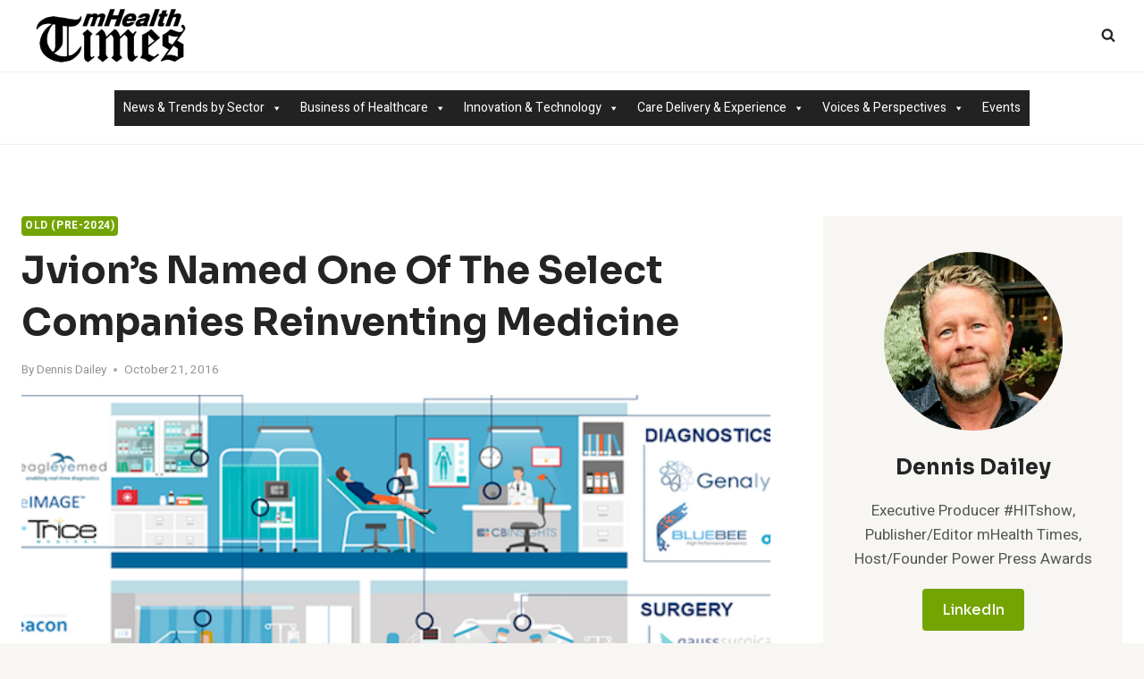

--- FILE ---
content_type: text/html; charset=UTF-8
request_url: http://www.mobilehealthtimes.com/jvion-cb-insights/
body_size: 28652
content:
<!doctype html>
<html lang="en-US" class="no-js" itemtype="https://schema.org/Blog" itemscope>
<head>
	<meta charset="UTF-8">
	<meta name="viewport" content="width=device-width, initial-scale=1, minimum-scale=1">
	<title>Jvion&#8217;s Named One of the Select Companies Reinventing Medicine &#8211; Mobile Health Times</title>
<meta name='robots' content='max-image-preview:large' />
	<style>img:is([sizes="auto" i], [sizes^="auto," i]) { contain-intrinsic-size: 3000px 1500px }</style>
	<link rel='dns-prefetch' href='//www.mobilehealthtimes.com' />
<link rel='dns-prefetch' href='//cdn.openshareweb.com' />
<link rel='dns-prefetch' href='//cdn.shareaholic.net' />
<link rel='dns-prefetch' href='//www.shareaholic.net' />
<link rel='dns-prefetch' href='//analytics.shareaholic.com' />
<link rel='dns-prefetch' href='//recs.shareaholic.com' />
<link rel='dns-prefetch' href='//partner.shareaholic.com' />
<link rel="alternate" type="application/rss+xml" title="Mobile Health Times &raquo; Feed" href="http://www.mobilehealthtimes.com/feed/" />
<link rel="alternate" type="application/rss+xml" title="Mobile Health Times &raquo; Comments Feed" href="http://www.mobilehealthtimes.com/comments/feed/" />
<link rel="alternate" type="text/calendar" title="Mobile Health Times &raquo; iCal Feed" href="http://www.mobilehealthtimes.com/events/?ical=1" />
			<script>document.documentElement.classList.remove( 'no-js' );</script>
			<link rel="alternate" type="application/rss+xml" title="Mobile Health Times &raquo; Jvion&#8217;s Named One of the Select Companies Reinventing Medicine Comments Feed" href="http://www.mobilehealthtimes.com/jvion-cb-insights/feed/" />
<!-- Shareaholic - https://www.shareaholic.com -->
<link rel='preload' href='//cdn.shareaholic.net/assets/pub/shareaholic.js' as='script'/>
<script data-no-minify='1' data-cfasync='false'>
_SHR_SETTINGS = {"endpoints":{"local_recs_url":"http:\/\/www.mobilehealthtimes.com\/wp-admin\/admin-ajax.php?action=shareaholic_permalink_related","ajax_url":"http:\/\/www.mobilehealthtimes.com\/wp-admin\/admin-ajax.php","share_counts_url":"http:\/\/www.mobilehealthtimes.com\/wp-admin\/admin-ajax.php?action=shareaholic_share_counts_api"},"site_id":"5aed34f231fb4911a00845692a856665","url_components":{"year":"2016","monthnum":"10","day":"21","hour":"14","minute":"13","second":"13","post_id":"3529","postname":"jvion-cb-insights","category":"old"}};
</script>
<script data-no-minify='1' data-cfasync='false' src='//cdn.shareaholic.net/assets/pub/shareaholic.js' data-shr-siteid='5aed34f231fb4911a00845692a856665' async ></script>

<!-- Shareaholic Content Tags -->
<meta name='shareaholic:site_name' content='Mobile Health Times' />
<meta name='shareaholic:language' content='en-US' />
<meta name='shareaholic:url' content='http://www.mobilehealthtimes.com/jvion-cb-insights/' />
<meta name='shareaholic:keywords' content='cat:old (pre-2024), type:post' />
<meta name='shareaholic:article_published_time' content='2016-10-21T14:13:13-04:00' />
<meta name='shareaholic:article_modified_time' content='2025-07-13T14:36:15-04:00' />
<meta name='shareaholic:shareable_page' content='true' />
<meta name='shareaholic:article_author_name' content='Dennis Dailey' />
<meta name='shareaholic:site_id' content='5aed34f231fb4911a00845692a856665' />
<meta name='shareaholic:wp_version' content='9.7.13' />
<meta name='shareaholic:image' content='http://www.mobilehealthtimes.com/wp-content/uploads/2016/10/Using-an-Infographic-As-Header-final-1-300x126.png' />
<!-- Shareaholic Content Tags End -->
<script>
window._wpemojiSettings = {"baseUrl":"https:\/\/s.w.org\/images\/core\/emoji\/16.0.1\/72x72\/","ext":".png","svgUrl":"https:\/\/s.w.org\/images\/core\/emoji\/16.0.1\/svg\/","svgExt":".svg","source":{"concatemoji":"http:\/\/www.mobilehealthtimes.com\/wp-includes\/js\/wp-emoji-release.min.js?ver=6.8.3"}};
/*! This file is auto-generated */
!function(s,n){var o,i,e;function c(e){try{var t={supportTests:e,timestamp:(new Date).valueOf()};sessionStorage.setItem(o,JSON.stringify(t))}catch(e){}}function p(e,t,n){e.clearRect(0,0,e.canvas.width,e.canvas.height),e.fillText(t,0,0);var t=new Uint32Array(e.getImageData(0,0,e.canvas.width,e.canvas.height).data),a=(e.clearRect(0,0,e.canvas.width,e.canvas.height),e.fillText(n,0,0),new Uint32Array(e.getImageData(0,0,e.canvas.width,e.canvas.height).data));return t.every(function(e,t){return e===a[t]})}function u(e,t){e.clearRect(0,0,e.canvas.width,e.canvas.height),e.fillText(t,0,0);for(var n=e.getImageData(16,16,1,1),a=0;a<n.data.length;a++)if(0!==n.data[a])return!1;return!0}function f(e,t,n,a){switch(t){case"flag":return n(e,"\ud83c\udff3\ufe0f\u200d\u26a7\ufe0f","\ud83c\udff3\ufe0f\u200b\u26a7\ufe0f")?!1:!n(e,"\ud83c\udde8\ud83c\uddf6","\ud83c\udde8\u200b\ud83c\uddf6")&&!n(e,"\ud83c\udff4\udb40\udc67\udb40\udc62\udb40\udc65\udb40\udc6e\udb40\udc67\udb40\udc7f","\ud83c\udff4\u200b\udb40\udc67\u200b\udb40\udc62\u200b\udb40\udc65\u200b\udb40\udc6e\u200b\udb40\udc67\u200b\udb40\udc7f");case"emoji":return!a(e,"\ud83e\udedf")}return!1}function g(e,t,n,a){var r="undefined"!=typeof WorkerGlobalScope&&self instanceof WorkerGlobalScope?new OffscreenCanvas(300,150):s.createElement("canvas"),o=r.getContext("2d",{willReadFrequently:!0}),i=(o.textBaseline="top",o.font="600 32px Arial",{});return e.forEach(function(e){i[e]=t(o,e,n,a)}),i}function t(e){var t=s.createElement("script");t.src=e,t.defer=!0,s.head.appendChild(t)}"undefined"!=typeof Promise&&(o="wpEmojiSettingsSupports",i=["flag","emoji"],n.supports={everything:!0,everythingExceptFlag:!0},e=new Promise(function(e){s.addEventListener("DOMContentLoaded",e,{once:!0})}),new Promise(function(t){var n=function(){try{var e=JSON.parse(sessionStorage.getItem(o));if("object"==typeof e&&"number"==typeof e.timestamp&&(new Date).valueOf()<e.timestamp+604800&&"object"==typeof e.supportTests)return e.supportTests}catch(e){}return null}();if(!n){if("undefined"!=typeof Worker&&"undefined"!=typeof OffscreenCanvas&&"undefined"!=typeof URL&&URL.createObjectURL&&"undefined"!=typeof Blob)try{var e="postMessage("+g.toString()+"("+[JSON.stringify(i),f.toString(),p.toString(),u.toString()].join(",")+"));",a=new Blob([e],{type:"text/javascript"}),r=new Worker(URL.createObjectURL(a),{name:"wpTestEmojiSupports"});return void(r.onmessage=function(e){c(n=e.data),r.terminate(),t(n)})}catch(e){}c(n=g(i,f,p,u))}t(n)}).then(function(e){for(var t in e)n.supports[t]=e[t],n.supports.everything=n.supports.everything&&n.supports[t],"flag"!==t&&(n.supports.everythingExceptFlag=n.supports.everythingExceptFlag&&n.supports[t]);n.supports.everythingExceptFlag=n.supports.everythingExceptFlag&&!n.supports.flag,n.DOMReady=!1,n.readyCallback=function(){n.DOMReady=!0}}).then(function(){return e}).then(function(){var e;n.supports.everything||(n.readyCallback(),(e=n.source||{}).concatemoji?t(e.concatemoji):e.wpemoji&&e.twemoji&&(t(e.twemoji),t(e.wpemoji)))}))}((window,document),window._wpemojiSettings);
</script>
<style id='wp-emoji-styles-inline-css'>

	img.wp-smiley, img.emoji {
		display: inline !important;
		border: none !important;
		box-shadow: none !important;
		height: 1em !important;
		width: 1em !important;
		margin: 0 0.07em !important;
		vertical-align: -0.1em !important;
		background: none !important;
		padding: 0 !important;
	}
</style>
<link rel='stylesheet' id='wp-block-library-css' href='http://www.mobilehealthtimes.com/wp-includes/css/dist/block-library/style.min.css?ver=6.8.3' media='all' />
<style id='classic-theme-styles-inline-css'>
/*! This file is auto-generated */
.wp-block-button__link{color:#fff;background-color:#32373c;border-radius:9999px;box-shadow:none;text-decoration:none;padding:calc(.667em + 2px) calc(1.333em + 2px);font-size:1.125em}.wp-block-file__button{background:#32373c;color:#fff;text-decoration:none}
</style>
<style id='global-styles-inline-css'>
:root{--wp--preset--aspect-ratio--square: 1;--wp--preset--aspect-ratio--4-3: 4/3;--wp--preset--aspect-ratio--3-4: 3/4;--wp--preset--aspect-ratio--3-2: 3/2;--wp--preset--aspect-ratio--2-3: 2/3;--wp--preset--aspect-ratio--16-9: 16/9;--wp--preset--aspect-ratio--9-16: 9/16;--wp--preset--color--black: #000000;--wp--preset--color--cyan-bluish-gray: #abb8c3;--wp--preset--color--white: #ffffff;--wp--preset--color--pale-pink: #f78da7;--wp--preset--color--vivid-red: #cf2e2e;--wp--preset--color--luminous-vivid-orange: #ff6900;--wp--preset--color--luminous-vivid-amber: #fcb900;--wp--preset--color--light-green-cyan: #7bdcb5;--wp--preset--color--vivid-green-cyan: #00d084;--wp--preset--color--pale-cyan-blue: #8ed1fc;--wp--preset--color--vivid-cyan-blue: #0693e3;--wp--preset--color--vivid-purple: #9b51e0;--wp--preset--color--theme-palette-1: var(--global-palette1);--wp--preset--color--theme-palette-2: var(--global-palette2);--wp--preset--color--theme-palette-3: var(--global-palette3);--wp--preset--color--theme-palette-4: var(--global-palette4);--wp--preset--color--theme-palette-5: var(--global-palette5);--wp--preset--color--theme-palette-6: var(--global-palette6);--wp--preset--color--theme-palette-7: var(--global-palette7);--wp--preset--color--theme-palette-8: var(--global-palette8);--wp--preset--color--theme-palette-9: var(--global-palette9);--wp--preset--gradient--vivid-cyan-blue-to-vivid-purple: linear-gradient(135deg,rgba(6,147,227,1) 0%,rgb(155,81,224) 100%);--wp--preset--gradient--light-green-cyan-to-vivid-green-cyan: linear-gradient(135deg,rgb(122,220,180) 0%,rgb(0,208,130) 100%);--wp--preset--gradient--luminous-vivid-amber-to-luminous-vivid-orange: linear-gradient(135deg,rgba(252,185,0,1) 0%,rgba(255,105,0,1) 100%);--wp--preset--gradient--luminous-vivid-orange-to-vivid-red: linear-gradient(135deg,rgba(255,105,0,1) 0%,rgb(207,46,46) 100%);--wp--preset--gradient--very-light-gray-to-cyan-bluish-gray: linear-gradient(135deg,rgb(238,238,238) 0%,rgb(169,184,195) 100%);--wp--preset--gradient--cool-to-warm-spectrum: linear-gradient(135deg,rgb(74,234,220) 0%,rgb(151,120,209) 20%,rgb(207,42,186) 40%,rgb(238,44,130) 60%,rgb(251,105,98) 80%,rgb(254,248,76) 100%);--wp--preset--gradient--blush-light-purple: linear-gradient(135deg,rgb(255,206,236) 0%,rgb(152,150,240) 100%);--wp--preset--gradient--blush-bordeaux: linear-gradient(135deg,rgb(254,205,165) 0%,rgb(254,45,45) 50%,rgb(107,0,62) 100%);--wp--preset--gradient--luminous-dusk: linear-gradient(135deg,rgb(255,203,112) 0%,rgb(199,81,192) 50%,rgb(65,88,208) 100%);--wp--preset--gradient--pale-ocean: linear-gradient(135deg,rgb(255,245,203) 0%,rgb(182,227,212) 50%,rgb(51,167,181) 100%);--wp--preset--gradient--electric-grass: linear-gradient(135deg,rgb(202,248,128) 0%,rgb(113,206,126) 100%);--wp--preset--gradient--midnight: linear-gradient(135deg,rgb(2,3,129) 0%,rgb(40,116,252) 100%);--wp--preset--font-size--small: var(--global-font-size-small);--wp--preset--font-size--medium: var(--global-font-size-medium);--wp--preset--font-size--large: var(--global-font-size-large);--wp--preset--font-size--x-large: 42px;--wp--preset--font-size--larger: var(--global-font-size-larger);--wp--preset--font-size--xxlarge: var(--global-font-size-xxlarge);--wp--preset--spacing--20: 0.44rem;--wp--preset--spacing--30: 0.67rem;--wp--preset--spacing--40: 1rem;--wp--preset--spacing--50: 1.5rem;--wp--preset--spacing--60: 2.25rem;--wp--preset--spacing--70: 3.38rem;--wp--preset--spacing--80: 5.06rem;--wp--preset--shadow--natural: 6px 6px 9px rgba(0, 0, 0, 0.2);--wp--preset--shadow--deep: 12px 12px 50px rgba(0, 0, 0, 0.4);--wp--preset--shadow--sharp: 6px 6px 0px rgba(0, 0, 0, 0.2);--wp--preset--shadow--outlined: 6px 6px 0px -3px rgba(255, 255, 255, 1), 6px 6px rgba(0, 0, 0, 1);--wp--preset--shadow--crisp: 6px 6px 0px rgba(0, 0, 0, 1);}:where(.is-layout-flex){gap: 0.5em;}:where(.is-layout-grid){gap: 0.5em;}body .is-layout-flex{display: flex;}.is-layout-flex{flex-wrap: wrap;align-items: center;}.is-layout-flex > :is(*, div){margin: 0;}body .is-layout-grid{display: grid;}.is-layout-grid > :is(*, div){margin: 0;}:where(.wp-block-columns.is-layout-flex){gap: 2em;}:where(.wp-block-columns.is-layout-grid){gap: 2em;}:where(.wp-block-post-template.is-layout-flex){gap: 1.25em;}:where(.wp-block-post-template.is-layout-grid){gap: 1.25em;}.has-black-color{color: var(--wp--preset--color--black) !important;}.has-cyan-bluish-gray-color{color: var(--wp--preset--color--cyan-bluish-gray) !important;}.has-white-color{color: var(--wp--preset--color--white) !important;}.has-pale-pink-color{color: var(--wp--preset--color--pale-pink) !important;}.has-vivid-red-color{color: var(--wp--preset--color--vivid-red) !important;}.has-luminous-vivid-orange-color{color: var(--wp--preset--color--luminous-vivid-orange) !important;}.has-luminous-vivid-amber-color{color: var(--wp--preset--color--luminous-vivid-amber) !important;}.has-light-green-cyan-color{color: var(--wp--preset--color--light-green-cyan) !important;}.has-vivid-green-cyan-color{color: var(--wp--preset--color--vivid-green-cyan) !important;}.has-pale-cyan-blue-color{color: var(--wp--preset--color--pale-cyan-blue) !important;}.has-vivid-cyan-blue-color{color: var(--wp--preset--color--vivid-cyan-blue) !important;}.has-vivid-purple-color{color: var(--wp--preset--color--vivid-purple) !important;}.has-black-background-color{background-color: var(--wp--preset--color--black) !important;}.has-cyan-bluish-gray-background-color{background-color: var(--wp--preset--color--cyan-bluish-gray) !important;}.has-white-background-color{background-color: var(--wp--preset--color--white) !important;}.has-pale-pink-background-color{background-color: var(--wp--preset--color--pale-pink) !important;}.has-vivid-red-background-color{background-color: var(--wp--preset--color--vivid-red) !important;}.has-luminous-vivid-orange-background-color{background-color: var(--wp--preset--color--luminous-vivid-orange) !important;}.has-luminous-vivid-amber-background-color{background-color: var(--wp--preset--color--luminous-vivid-amber) !important;}.has-light-green-cyan-background-color{background-color: var(--wp--preset--color--light-green-cyan) !important;}.has-vivid-green-cyan-background-color{background-color: var(--wp--preset--color--vivid-green-cyan) !important;}.has-pale-cyan-blue-background-color{background-color: var(--wp--preset--color--pale-cyan-blue) !important;}.has-vivid-cyan-blue-background-color{background-color: var(--wp--preset--color--vivid-cyan-blue) !important;}.has-vivid-purple-background-color{background-color: var(--wp--preset--color--vivid-purple) !important;}.has-black-border-color{border-color: var(--wp--preset--color--black) !important;}.has-cyan-bluish-gray-border-color{border-color: var(--wp--preset--color--cyan-bluish-gray) !important;}.has-white-border-color{border-color: var(--wp--preset--color--white) !important;}.has-pale-pink-border-color{border-color: var(--wp--preset--color--pale-pink) !important;}.has-vivid-red-border-color{border-color: var(--wp--preset--color--vivid-red) !important;}.has-luminous-vivid-orange-border-color{border-color: var(--wp--preset--color--luminous-vivid-orange) !important;}.has-luminous-vivid-amber-border-color{border-color: var(--wp--preset--color--luminous-vivid-amber) !important;}.has-light-green-cyan-border-color{border-color: var(--wp--preset--color--light-green-cyan) !important;}.has-vivid-green-cyan-border-color{border-color: var(--wp--preset--color--vivid-green-cyan) !important;}.has-pale-cyan-blue-border-color{border-color: var(--wp--preset--color--pale-cyan-blue) !important;}.has-vivid-cyan-blue-border-color{border-color: var(--wp--preset--color--vivid-cyan-blue) !important;}.has-vivid-purple-border-color{border-color: var(--wp--preset--color--vivid-purple) !important;}.has-vivid-cyan-blue-to-vivid-purple-gradient-background{background: var(--wp--preset--gradient--vivid-cyan-blue-to-vivid-purple) !important;}.has-light-green-cyan-to-vivid-green-cyan-gradient-background{background: var(--wp--preset--gradient--light-green-cyan-to-vivid-green-cyan) !important;}.has-luminous-vivid-amber-to-luminous-vivid-orange-gradient-background{background: var(--wp--preset--gradient--luminous-vivid-amber-to-luminous-vivid-orange) !important;}.has-luminous-vivid-orange-to-vivid-red-gradient-background{background: var(--wp--preset--gradient--luminous-vivid-orange-to-vivid-red) !important;}.has-very-light-gray-to-cyan-bluish-gray-gradient-background{background: var(--wp--preset--gradient--very-light-gray-to-cyan-bluish-gray) !important;}.has-cool-to-warm-spectrum-gradient-background{background: var(--wp--preset--gradient--cool-to-warm-spectrum) !important;}.has-blush-light-purple-gradient-background{background: var(--wp--preset--gradient--blush-light-purple) !important;}.has-blush-bordeaux-gradient-background{background: var(--wp--preset--gradient--blush-bordeaux) !important;}.has-luminous-dusk-gradient-background{background: var(--wp--preset--gradient--luminous-dusk) !important;}.has-pale-ocean-gradient-background{background: var(--wp--preset--gradient--pale-ocean) !important;}.has-electric-grass-gradient-background{background: var(--wp--preset--gradient--electric-grass) !important;}.has-midnight-gradient-background{background: var(--wp--preset--gradient--midnight) !important;}.has-small-font-size{font-size: var(--wp--preset--font-size--small) !important;}.has-medium-font-size{font-size: var(--wp--preset--font-size--medium) !important;}.has-large-font-size{font-size: var(--wp--preset--font-size--large) !important;}.has-x-large-font-size{font-size: var(--wp--preset--font-size--x-large) !important;}
:where(.wp-block-post-template.is-layout-flex){gap: 1.25em;}:where(.wp-block-post-template.is-layout-grid){gap: 1.25em;}
:where(.wp-block-columns.is-layout-flex){gap: 2em;}:where(.wp-block-columns.is-layout-grid){gap: 2em;}
:root :where(.wp-block-pullquote){font-size: 1.5em;line-height: 1.6;}
</style>
<link rel='stylesheet' id='megamenu-css' href='http://www.mobilehealthtimes.com/wp-content/uploads/maxmegamenu/style.css?ver=0afbc4' media='all' />
<link rel='stylesheet' id='dashicons-css' href='http://www.mobilehealthtimes.com/wp-includes/css/dashicons.min.css?ver=6.8.3' media='all' />
<link rel='stylesheet' id='megamenu-genericons-css' href='http://www.mobilehealthtimes.com/wp-content/plugins/megamenu-pro/icons/genericons/genericons/genericons.css?ver=2.4.3' media='all' />
<link rel='stylesheet' id='megamenu-fontawesome6-css' href='http://www.mobilehealthtimes.com/wp-content/plugins/megamenu-pro/icons/fontawesome6/css/all.min.css?ver=2.4.3' media='all' />
<link rel='stylesheet' id='kadence-global-css' href='http://www.mobilehealthtimes.com/wp-content/themes/kadence/assets/css/global.min.css?ver=1.2.27' media='all' />
<style id='kadence-global-inline-css'>
/* Kadence Base CSS */
:root{--global-palette1:#74a402;--global-palette2:#f8a300;--global-palette3:#232424;--global-palette4:#484949;--global-palette5:#6f7171;--global-palette6:#919292;--global-palette7:#f4ebe1;--global-palette8:#f8f6f3;--global-palette9:#ffffff;--global-palette9rgb:255, 255, 255;--global-palette-highlight:var(--global-palette1);--global-palette-highlight-alt:var(--global-palette2);--global-palette-highlight-alt2:var(--global-palette9);--global-palette-btn-bg:var(--global-palette1);--global-palette-btn-bg-hover:var(--global-palette2);--global-palette-btn:#ffffff;--global-palette-btn-hover:#ffffff;--global-body-font-family:Heebo, sans-serif;--global-heading-font-family:Sora, sans-serif;--global-primary-nav-font-family:Sora, sans-serif;--global-fallback-font:sans-serif;--global-display-fallback-font:sans-serif;--global-content-width:1290px;--global-content-wide-width:calc(1290px + 230px);--global-content-narrow-width:842px;--global-content-edge-padding:1.5rem;--global-content-boxed-padding:2rem;--global-calc-content-width:calc(1290px - var(--global-content-edge-padding) - var(--global-content-edge-padding) );--wp--style--global--content-size:var(--global-calc-content-width);}.wp-site-blocks{--global-vw:calc( 100vw - ( 0.5 * var(--scrollbar-offset)));}body{background:var(--global-palette8);}body, input, select, optgroup, textarea{font-style:normal;font-weight:normal;font-size:17px;line-height:1.6;font-family:var(--global-body-font-family);color:var(--global-palette4);}.content-bg, body.content-style-unboxed .site{background:var(--global-palette9);}h1,h2,h3,h4,h5,h6{font-family:var(--global-heading-font-family);}h1{font-style:normal;font-weight:700;font-size:46px;line-height:1.5;text-transform:capitalize;color:var(--global-palette3);}h2{font-style:normal;font-weight:700;font-size:32px;line-height:1.5;text-transform:capitalize;color:var(--global-palette3);}h3{font-style:normal;font-weight:700;font-size:27px;line-height:1.5;text-transform:capitalize;color:var(--global-palette3);}h4{font-style:normal;font-weight:700;font-size:24px;line-height:1.5;text-transform:capitalize;color:var(--global-palette3);}h5{font-style:normal;font-weight:700;font-size:22px;line-height:1.5;text-transform:capitalize;color:var(--global-palette3);}h6{font-style:normal;font-weight:700;font-size:19px;line-height:1.5;text-transform:capitalize;color:var(--global-palette3);}@media all and (max-width: 767px){h1{font-size:32px;}h2{font-size:26px;}h3{font-size:24px;}h4{font-size:22px;}h5{font-size:20px;}h6{font-size:17px;}}.entry-hero .kadence-breadcrumbs{max-width:1290px;}.site-container, .site-header-row-layout-contained, .site-footer-row-layout-contained, .entry-hero-layout-contained, .comments-area, .alignfull > .wp-block-cover__inner-container, .alignwide > .wp-block-cover__inner-container{max-width:var(--global-content-width);}.content-width-narrow .content-container.site-container, .content-width-narrow .hero-container.site-container{max-width:var(--global-content-narrow-width);}@media all and (min-width: 1520px){.wp-site-blocks .content-container  .alignwide{margin-left:-115px;margin-right:-115px;width:unset;max-width:unset;}}@media all and (min-width: 1102px){.content-width-narrow .wp-site-blocks .content-container .alignwide{margin-left:-130px;margin-right:-130px;width:unset;max-width:unset;}}.content-style-boxed .wp-site-blocks .entry-content .alignwide{margin-left:calc( -1 * var( --global-content-boxed-padding ) );margin-right:calc( -1 * var( --global-content-boxed-padding ) );}.content-area{margin-top:5rem;margin-bottom:5rem;}@media all and (max-width: 1024px){.content-area{margin-top:3rem;margin-bottom:3rem;}}@media all and (max-width: 767px){.content-area{margin-top:2rem;margin-bottom:2rem;}}@media all and (max-width: 1024px){:root{--global-content-boxed-padding:2rem;}}@media all and (max-width: 767px){:root{--global-content-boxed-padding:1.5rem;}}.entry-content-wrap{padding:2rem;}@media all and (max-width: 1024px){.entry-content-wrap{padding:2rem;}}@media all and (max-width: 767px){.entry-content-wrap{padding:1.5rem;}}.entry.single-entry{box-shadow:0px 15px 15px -10px rgba(0,0,0,0.05);}.entry.loop-entry{box-shadow:0px 15px 15px -10px rgba(0,0,0,0.05);}.loop-entry .entry-content-wrap{padding:2rem;}@media all and (max-width: 1024px){.loop-entry .entry-content-wrap{padding:2rem;}}@media all and (max-width: 767px){.loop-entry .entry-content-wrap{padding:1.5rem;}}.primary-sidebar.widget-area .widget{margin-bottom:3em;color:var(--global-palette4);}.primary-sidebar.widget-area .widget-title{font-weight:700;font-size:20px;line-height:1.5;color:var(--global-palette3);}button, .button, .wp-block-button__link, input[type="button"], input[type="reset"], input[type="submit"], .fl-button, .elementor-button-wrapper .elementor-button, .wc-block-components-checkout-place-order-button, .wc-block-cart__submit{font-style:normal;font-weight:500;font-size:16px;line-height:1.4;font-family:Sora, sans-serif;border-radius:4px;padding:8px 20px 8px 20px;box-shadow:0px 0px 0px -7px rgba(0,0,0,0);}.wp-block-button.is-style-outline .wp-block-button__link{padding:8px 20px 8px 20px;}button:hover, button:focus, button:active, .button:hover, .button:focus, .button:active, .wp-block-button__link:hover, .wp-block-button__link:focus, .wp-block-button__link:active, input[type="button"]:hover, input[type="button"]:focus, input[type="button"]:active, input[type="reset"]:hover, input[type="reset"]:focus, input[type="reset"]:active, input[type="submit"]:hover, input[type="submit"]:focus, input[type="submit"]:active, .elementor-button-wrapper .elementor-button:hover, .elementor-button-wrapper .elementor-button:focus, .elementor-button-wrapper .elementor-button:active, .wc-block-cart__submit:hover{box-shadow:0px 15px 25px -7px rgba(0,0,0,0.1);}.kb-button.kb-btn-global-outline.kb-btn-global-inherit{padding-top:calc(8px - 2px);padding-right:calc(20px - 2px);padding-bottom:calc(8px - 2px);padding-left:calc(20px - 2px);}@media all and (min-width: 1025px){.transparent-header .entry-hero .entry-hero-container-inner{padding-top:calc(80px + 0px);}}@media all and (max-width: 1024px){.mobile-transparent-header .entry-hero .entry-hero-container-inner{padding-top:80px;}}@media all and (max-width: 767px){.mobile-transparent-header .entry-hero .entry-hero-container-inner{padding-top:80px;}}body.single .entry-related{background:var(--global-palette8);}.wp-site-blocks .post-title h1{font-style:normal;font-size:42px;line-height:1.4;}@media all and (max-width: 767px){.wp-site-blocks .post-title h1{font-size:32px;}}.post-title .entry-meta{color:var(--global-palette6);}.entry-hero.post-hero-section .entry-header{min-height:200px;}.loop-entry.type-post h2.entry-title{font-style:normal;font-size:24px;color:var(--global-palette4);}@media all and (max-width: 767px){.loop-entry.type-post h2.entry-title{font-size:19px;}}
/* Kadence Header CSS */
@media all and (max-width: 1024px){.mobile-transparent-header #masthead{position:absolute;left:0px;right:0px;z-index:100;}.kadence-scrollbar-fixer.mobile-transparent-header #masthead{right:var(--scrollbar-offset,0);}.mobile-transparent-header #masthead, .mobile-transparent-header .site-top-header-wrap .site-header-row-container-inner, .mobile-transparent-header .site-main-header-wrap .site-header-row-container-inner, .mobile-transparent-header .site-bottom-header-wrap .site-header-row-container-inner{background:transparent;}.site-header-row-tablet-layout-fullwidth, .site-header-row-tablet-layout-standard{padding:0px;}}@media all and (min-width: 1025px){.transparent-header #masthead{position:absolute;left:0px;right:0px;z-index:100;}.transparent-header.kadence-scrollbar-fixer #masthead{right:var(--scrollbar-offset,0);}.transparent-header #masthead, .transparent-header .site-top-header-wrap .site-header-row-container-inner, .transparent-header .site-main-header-wrap .site-header-row-container-inner, .transparent-header .site-bottom-header-wrap .site-header-row-container-inner{background:transparent;}}.site-branding a.brand img{max-width:200px;}.site-branding a.brand img.svg-logo-image{width:200px;}.site-branding{padding:0px 0px 0px 0px;}#masthead, #masthead .kadence-sticky-header.item-is-fixed:not(.item-at-start):not(.site-header-row-container):not(.site-main-header-wrap), #masthead .kadence-sticky-header.item-is-fixed:not(.item-at-start) > .site-header-row-container-inner{background:#ffffff;}.site-main-header-wrap .site-header-row-container-inner{background:var(--global-palette9);}.site-main-header-inner-wrap{min-height:80px;}.site-bottom-header-wrap .site-header-row-container-inner{background:var(--global-palette9);border-top:1px solid #eeeeee;border-bottom:1px solid #eeeeee;}.site-bottom-header-inner-wrap{min-height:0px;}.site-bottom-header-wrap .site-header-row-container-inner>.site-container{padding:20px 20px 20px 20px;}.header-navigation[class*="header-navigation-style-underline"] .header-menu-container.primary-menu-container>ul>li>a:after{width:calc( 100% - 1em);}.main-navigation .primary-menu-container > ul > li.menu-item > a{padding-left:calc(1em / 2);padding-right:calc(1em / 2);padding-top:0.1em;padding-bottom:0.1em;color:var(--global-palette3);}.main-navigation .primary-menu-container > ul > li.menu-item .dropdown-nav-special-toggle{right:calc(1em / 2);}.main-navigation .primary-menu-container > ul li.menu-item > a{font-style:normal;font-weight:normal;font-size:15px;letter-spacing:1px;font-family:var(--global-primary-nav-font-family);text-transform:uppercase;}.main-navigation .primary-menu-container > ul > li.menu-item > a:hover{color:var(--global-palette-highlight);}.main-navigation .primary-menu-container > ul > li.menu-item.current-menu-item > a{color:var(--global-palette1);}.header-navigation[class*="header-navigation-style-underline"] .header-menu-container.secondary-menu-container>ul>li>a:after{width:calc( 100% - 1.5em);}.secondary-navigation .secondary-menu-container > ul > li.menu-item > a{padding-left:calc(1.5em / 2);padding-right:calc(1.5em / 2);padding-top:0.6em;padding-bottom:0.6em;color:var(--global-palette3);}.secondary-navigation .primary-menu-container > ul > li.menu-item .dropdown-nav-special-toggle{right:calc(1.5em / 2);}.secondary-navigation .secondary-menu-container > ul li.menu-item > a{font-style:normal;font-weight:normal;font-size:16px;font-family:Sora, sans-serif;}.secondary-navigation .secondary-menu-container > ul > li.menu-item > a:hover{color:var(--global-palette-highlight);}.secondary-navigation .secondary-menu-container > ul > li.menu-item.current-menu-item > a{color:var(--global-palette3);}.header-navigation .header-menu-container ul ul.sub-menu, .header-navigation .header-menu-container ul ul.submenu{background:var(--global-palette9);box-shadow:0px 2px 13px 0px rgba(0,0,0,0.1);}.header-navigation .header-menu-container ul ul li.menu-item, .header-menu-container ul.menu > li.kadence-menu-mega-enabled > ul > li.menu-item > a{border-bottom:1px solid #eeeeee;}.header-navigation .header-menu-container ul ul li.menu-item > a{width:200px;padding-top:1em;padding-bottom:1em;color:var(--global-palette3);font-size:12px;}.header-navigation .header-menu-container ul ul li.menu-item > a:hover{color:var(--global-palette9);background:var(--global-palette1);}.header-navigation .header-menu-container ul ul li.menu-item.current-menu-item > a{color:var(--global-palette9);background:var(--global-palette1);}.mobile-toggle-open-container .menu-toggle-open, .mobile-toggle-open-container .menu-toggle-open:focus{color:var(--global-palette3);padding:0.4em 0.6em 0.4em 0.6em;font-size:14px;}.mobile-toggle-open-container .menu-toggle-open.menu-toggle-style-bordered{border:1px solid currentColor;}.mobile-toggle-open-container .menu-toggle-open .menu-toggle-icon{font-size:30px;}.mobile-toggle-open-container .menu-toggle-open:hover, .mobile-toggle-open-container .menu-toggle-open:focus-visible{color:var(--global-palette-highlight);}.mobile-navigation ul li{font-style:normal;font-weight:500;font-size:17px;line-height:1.4;font-family:Sora, sans-serif;}.mobile-navigation ul li a{padding-top:1em;padding-bottom:1em;}.mobile-navigation ul li > a, .mobile-navigation ul li.menu-item-has-children > .drawer-nav-drop-wrap{color:var(--global-palette8);}.mobile-navigation ul li.current-menu-item > a, .mobile-navigation ul li.current-menu-item.menu-item-has-children > .drawer-nav-drop-wrap{color:var(--global-palette-highlight);}.mobile-navigation ul li.menu-item-has-children .drawer-nav-drop-wrap, .mobile-navigation ul li:not(.menu-item-has-children) a{border-bottom:1px solid rgba(255,255,255,0.1);}.mobile-navigation:not(.drawer-navigation-parent-toggle-true) ul li.menu-item-has-children .drawer-nav-drop-wrap button{border-left:1px solid rgba(255,255,255,0.1);}#mobile-drawer .drawer-inner, #mobile-drawer.popup-drawer-layout-fullwidth.popup-drawer-animation-slice .pop-portion-bg, #mobile-drawer.popup-drawer-layout-fullwidth.popup-drawer-animation-slice.pop-animated.show-drawer .drawer-inner{background:var(--global-palette3);}#mobile-drawer .drawer-header .drawer-toggle{padding:0.6em 0.15em 0.6em 0.15em;font-size:24px;}.search-toggle-open-container .search-toggle-open{color:var(--global-palette3);}.search-toggle-open-container .search-toggle-open.search-toggle-style-bordered{border:1px solid currentColor;}.search-toggle-open-container .search-toggle-open .search-toggle-icon{font-size:1em;}.search-toggle-open-container .search-toggle-open:hover, .search-toggle-open-container .search-toggle-open:focus{color:var(--global-palette-highlight);}#search-drawer .drawer-inner .drawer-content form input.search-field, #search-drawer .drawer-inner .drawer-content form .kadence-search-icon-wrap, #search-drawer .drawer-header{color:var(--global-palette9);}#search-drawer .drawer-inner .drawer-content form input.search-field:focus, #search-drawer .drawer-inner .drawer-content form input.search-submit:hover ~ .kadence-search-icon-wrap, #search-drawer .drawer-inner .drawer-content form button[type="submit"]:hover ~ .kadence-search-icon-wrap{color:var(--global-palette9);}#search-drawer .drawer-inner{background:var(--global-palette1);}
/* Kadence Footer CSS */
#colophon{background:var(--global-palette3);}.site-middle-footer-wrap .site-footer-row-container-inner{border-top:0px none transparent;border-bottom:1px solid var(--global-palette4);}.site-middle-footer-inner-wrap{padding-top:30px;padding-bottom:60px;grid-column-gap:30px;grid-row-gap:30px;}.site-middle-footer-inner-wrap .widget{margin-bottom:30px;}.site-middle-footer-inner-wrap .site-footer-section:not(:last-child):after{right:calc(-30px / 2);}.site-top-footer-wrap .site-footer-row-container-inner{border-top:0px none transparent;border-bottom:0px none transparent;}.site-top-footer-inner-wrap{padding-top:60px;padding-bottom:20px;grid-column-gap:30px;grid-row-gap:30px;}.site-top-footer-inner-wrap .widget{margin-bottom:30px;}.site-top-footer-inner-wrap .site-footer-section:not(:last-child):after{right:calc(-30px / 2);}.site-bottom-footer-inner-wrap{padding-top:10px;padding-bottom:10px;grid-column-gap:30px;}.site-bottom-footer-inner-wrap .widget{margin-bottom:30px;}.site-bottom-footer-inner-wrap .site-footer-section:not(:last-child):after{right:calc(-30px / 2);}#colophon .footer-html{font-style:normal;color:var(--global-palette9);}#colophon .footer-navigation .footer-menu-container > ul > li > a{padding-left:calc(3em / 2);padding-right:calc(3em / 2);padding-top:calc(0.6em / 2);padding-bottom:calc(0.6em / 2);color:var(--global-palette9);}#colophon .footer-navigation .footer-menu-container > ul li a{font-style:normal;font-weight:normal;font-size:15px;line-height:1;font-family:Sora, sans-serif;text-transform:uppercase;}#colophon .footer-navigation .footer-menu-container > ul li a:hover{color:var(--global-palette1);}#colophon .footer-navigation .footer-menu-container > ul li.current-menu-item > a{color:var(--global-palette1);}
/* Kadence Events CSS */
:root{--tec-color-background-events:transparent;--tec-color-text-event-date:var(--global-palette3);--tec-color-text-event-title:var(--global-palette3);--tec-color-text-events-title:var(--global-palette3);--tec-color-background-view-selector-list-item-hover:var(--global-palette7);--tec-color-background-secondary:var(--global-palette8);--tec-color-link-primary:var(--global-palette3);--tec-color-icon-active:var(--global-palette3);--tec-color-day-marker-month:var(--global-palette4);--tec-color-border-active-month-grid-hover:var(--global-palette5);--tec-color-accent-primary:var(--global-palette1);--tec-color-border-default:var(--global-gray-400);}
</style>
<link rel='stylesheet' id='kadence-header-css' href='http://www.mobilehealthtimes.com/wp-content/themes/kadence/assets/css/header.min.css?ver=1.2.27' media='all' />
<link rel='stylesheet' id='kadence-content-css' href='http://www.mobilehealthtimes.com/wp-content/themes/kadence/assets/css/content.min.css?ver=1.2.27' media='all' />
<link rel='stylesheet' id='kadence-sidebar-css' href='http://www.mobilehealthtimes.com/wp-content/themes/kadence/assets/css/sidebar.min.css?ver=1.2.27' media='all' />
<link rel='stylesheet' id='kadence-related-posts-css' href='http://www.mobilehealthtimes.com/wp-content/themes/kadence/assets/css/related-posts.min.css?ver=1.2.27' media='all' />
<link rel='stylesheet' id='kad-splide-css' href='http://www.mobilehealthtimes.com/wp-content/themes/kadence/assets/css/kadence-splide.min.css?ver=1.2.27' media='all' />
<link rel='stylesheet' id='kadence-footer-css' href='http://www.mobilehealthtimes.com/wp-content/themes/kadence/assets/css/footer.min.css?ver=1.2.27' media='all' />
<link rel='stylesheet' id='kadence-tribe-css' href='http://www.mobilehealthtimes.com/wp-content/themes/kadence/assets/css/tribe-events.min.css?ver=1.2.27' media='all' />
<style id='kadence-blocks-global-variables-inline-css'>
:root {--global-kb-font-size-sm:clamp(0.8rem, 0.73rem + 0.217vw, 0.9rem);--global-kb-font-size-md:clamp(1.1rem, 0.995rem + 0.326vw, 1.25rem);--global-kb-font-size-lg:clamp(1.75rem, 1.576rem + 0.543vw, 2rem);--global-kb-font-size-xl:clamp(2.25rem, 1.728rem + 1.63vw, 3rem);--global-kb-font-size-xxl:clamp(2.5rem, 1.456rem + 3.26vw, 4rem);--global-kb-font-size-xxxl:clamp(2.75rem, 0.489rem + 7.065vw, 6rem);}
</style>
<script src="http://www.mobilehealthtimes.com/wp-includes/js/jquery/jquery.min.js?ver=3.7.1" id="jquery-core-js"></script>
<script src="http://www.mobilehealthtimes.com/wp-includes/js/jquery/jquery-migrate.min.js?ver=3.4.1" id="jquery-migrate-js"></script>
<link rel="https://api.w.org/" href="http://www.mobilehealthtimes.com/wp-json/" /><link rel="alternate" title="JSON" type="application/json" href="http://www.mobilehealthtimes.com/wp-json/wp/v2/posts/3529" /><link rel="EditURI" type="application/rsd+xml" title="RSD" href="http://www.mobilehealthtimes.com/xmlrpc.php?rsd" />
<meta name="generator" content="WordPress 6.8.3" />
<link rel="canonical" href="http://www.mobilehealthtimes.com/jvion-cb-insights/" />
<link rel='shortlink' href='http://www.mobilehealthtimes.com/?p=3529' />
<link rel="alternate" title="oEmbed (JSON)" type="application/json+oembed" href="http://www.mobilehealthtimes.com/wp-json/oembed/1.0/embed?url=http%3A%2F%2Fwww.mobilehealthtimes.com%2Fjvion-cb-insights%2F" />
<link rel="alternate" title="oEmbed (XML)" type="text/xml+oembed" href="http://www.mobilehealthtimes.com/wp-json/oembed/1.0/embed?url=http%3A%2F%2Fwww.mobilehealthtimes.com%2Fjvion-cb-insights%2F&#038;format=xml" />
<meta name="tec-api-version" content="v1"><meta name="tec-api-origin" content="http://www.mobilehealthtimes.com"><link rel="alternate" href="http://www.mobilehealthtimes.com/wp-json/tribe/events/v1/" /><link rel="pingback" href="http://www.mobilehealthtimes.com/xmlrpc.php"><link rel='stylesheet' id='kadence-fonts-gfonts-css' href='https://fonts.googleapis.com/css?family=Heebo:regular,700%7CSora:700,regular,500&#038;display=swap' media='all' />
<link rel="icon" href="http://www.mobilehealthtimes.com/wp-content/uploads/2020/09/cropped-2020-09-17-32x32.png" sizes="32x32" />
<link rel="icon" href="http://www.mobilehealthtimes.com/wp-content/uploads/2020/09/cropped-2020-09-17-192x192.png" sizes="192x192" />
<link rel="apple-touch-icon" href="http://www.mobilehealthtimes.com/wp-content/uploads/2020/09/cropped-2020-09-17-180x180.png" />
<meta name="msapplication-TileImage" content="http://www.mobilehealthtimes.com/wp-content/uploads/2020/09/cropped-2020-09-17-270x270.png" />
		<style id="wp-custom-css">
			.kb-row-layout-id692_864163-61 .kt-row-layout-overlay {
    opacity: 0;
}

.kb-row-layout-id692_f627e3-8f .kt-row-layout-overlay{
	opacity: 0;
}

.wp-block-kadence-image img{
	filter: invert(1);
}
.kt-infobox-textcontent{
	text-align: center;
}
.kb-row-layout-id692_124b09-b4{
	display: none;
}
.kb-row-layout-id692_4da934-09{
	display: none;
}		</style>
		<style type="text/css">/** Mega Menu CSS: fs **/</style>
</head>

<body class="wp-singular post-template-default single single-post postid-3529 single-format-standard wp-custom-logo wp-embed-responsive wp-theme-kadence tribe-no-js page-template-kadence mega-menu-primary mega-menu-footer mega-menu-secondary footer-on-bottom hide-focus-outline link-style-standard has-sidebar content-title-style-normal content-width-normal content-style-unboxed content-vertical-padding-show non-transparent-header mobile-non-transparent-header">
<div id="wrapper" class="site wp-site-blocks">
			<a class="skip-link screen-reader-text scroll-ignore" href="#main">Skip to content</a>
		<header id="masthead" class="site-header" role="banner" itemtype="https://schema.org/WPHeader" itemscope>
	<div id="main-header" class="site-header-wrap">
		<div class="site-header-inner-wrap">
			<div class="site-header-upper-wrap">
				<div class="site-header-upper-inner-wrap">
					<div class="site-main-header-wrap site-header-row-container site-header-focus-item site-header-row-layout-standard" data-section="kadence_customizer_header_main">
	<div class="site-header-row-container-inner">
				<div class="site-container">
			<div class="site-main-header-inner-wrap site-header-row site-header-row-has-sides site-header-row-no-center">
									<div class="site-header-main-section-left site-header-section site-header-section-left">
						<div class="site-header-item site-header-focus-item" data-section="title_tagline">
	<div class="site-branding branding-layout-standard site-brand-logo-only"><a class="brand has-logo-image" href="http://www.mobilehealthtimes.com/" rel="home"><img width="300" height="100" src="http://www.mobilehealthtimes.com/wp-content/uploads/2015/05/hdr.gif" class="custom-logo" alt="Mobile Health Times Logo" decoding="async" /></a></div></div><!-- data-section="title_tagline" -->
					</div>
																	<div class="site-header-main-section-right site-header-section site-header-section-right">
						<div class="site-header-item site-header-focus-item site-header-item-main-navigation header-navigation-layout-stretch-false header-navigation-layout-fill-stretch-false" data-section="kadence_customizer_secondary_navigation">
		<nav id="secondary-navigation" class="secondary-navigation header-navigation hover-to-open nav--toggle-sub header-navigation-style-standard header-navigation-dropdown-animation-none" role="navigation" aria-label="Secondary Navigation">
					<div class="secondary-menu-container header-menu-container">
					</div>
	</nav><!-- #secondary-navigation -->
	</div><!-- data-section="secondary_navigation" -->
<div class="site-header-item site-header-focus-item" data-section="kadence_customizer_header_search">
		<div class="search-toggle-open-container">
						<button class="search-toggle-open drawer-toggle search-toggle-style-default" aria-label="View Search Form" data-toggle-target="#search-drawer" data-toggle-body-class="showing-popup-drawer-from-full" aria-expanded="false" data-set-focus="#search-drawer .search-field"
					>
						<span class="search-toggle-icon"><span class="kadence-svg-iconset"><svg aria-hidden="true" class="kadence-svg-icon kadence-search-svg" fill="currentColor" version="1.1" xmlns="http://www.w3.org/2000/svg" width="26" height="28" viewBox="0 0 26 28"><title>Search</title><path d="M18 13c0-3.859-3.141-7-7-7s-7 3.141-7 7 3.141 7 7 7 7-3.141 7-7zM26 26c0 1.094-0.906 2-2 2-0.531 0-1.047-0.219-1.406-0.594l-5.359-5.344c-1.828 1.266-4.016 1.937-6.234 1.937-6.078 0-11-4.922-11-11s4.922-11 11-11 11 4.922 11 11c0 2.219-0.672 4.406-1.937 6.234l5.359 5.359c0.359 0.359 0.578 0.875 0.578 1.406z"></path>
				</svg></span></span>
		</button>
	</div>
	</div><!-- data-section="header_search" -->
					</div>
							</div>
		</div>
	</div>
</div>
				</div>
			</div>
			<div class="site-bottom-header-wrap site-header-row-container site-header-focus-item site-header-row-layout-standard" data-section="kadence_customizer_header_bottom">
	<div class="site-header-row-container-inner">
				<div class="site-container">
			<div class="site-bottom-header-inner-wrap site-header-row site-header-row-only-center-column site-header-row-center-column">
													<div class="site-header-bottom-section-center site-header-section site-header-section-center">
						<div class="site-header-item site-header-focus-item site-header-item-main-navigation header-navigation-layout-stretch-false header-navigation-layout-fill-stretch-false" data-section="kadence_customizer_primary_navigation">
	    <nav id="site-navigation" class="main-navigation header-navigation hover-to-open nav--toggle-sub header-navigation-style-underline header-navigation-dropdown-animation-none" role="navigation" aria-label="Primary Navigation">
            <div class="primary-menu-container header-menu-container">
    <div id="mega-menu-wrap-primary" class="mega-menu-wrap"><div class="mega-menu-toggle"><div class="mega-toggle-blocks-left"></div><div class="mega-toggle-blocks-center"></div><div class="mega-toggle-blocks-right"><div class='mega-toggle-block mega-menu-toggle-animated-block mega-toggle-block-0' id='mega-toggle-block-0'><button aria-label="Toggle Menu" class="mega-toggle-animated mega-toggle-animated-slider" type="button" aria-expanded="false">
                  <span class="mega-toggle-animated-box">
                    <span class="mega-toggle-animated-inner"></span>
                  </span>
                </button></div></div></div><ul id="mega-menu-primary" class="mega-menu max-mega-menu mega-menu-horizontal mega-no-js" data-event="hover" data-effect="fade_up" data-effect-speed="200" data-effect-mobile="slide_right" data-effect-speed-mobile="200" data-mobile-force-width="false" data-second-click="go" data-document-click="collapse" data-vertical-behaviour="accordion" data-breakpoint="768" data-unbind="true" data-mobile-state="expand_active" data-mobile-direction="vertical" data-hover-intent-timeout="300" data-hover-intent-interval="100" data-sticky-enabled="true" data-sticky-desktop="true" data-sticky-mobile="true" data-sticky-offset="0" data-sticky-expand="true" data-sticky-expand-mobile="true" data-sticky-transition="false" data-overlay-desktop="false" data-overlay-mobile="false"><li class="mega-menu-item mega-menu-item-type-taxonomy mega-menu-item-object-category mega-menu-item-has-children mega-align-bottom-left mega-menu-flyout mega-menu-item-15140" id="mega-menu-item-15140"><a class="mega-menu-link" href="http://www.mobilehealthtimes.com/category/news-and-trends-by-sector/" aria-expanded="false" tabindex="0">News &amp; Trends by Sector<span class="mega-indicator" aria-hidden="true"></span></a>
<ul class="mega-sub-menu">
<li class="mega-menu-item mega-menu-item-type-taxonomy mega-menu-item-object-category mega-menu-item-15145" id="mega-menu-item-15145"><a class="mega-menu-link" href="http://www.mobilehealthtimes.com/category/news-and-trends-by-sector/providers/">Providers</a></li><li class="mega-menu-item mega-menu-item-type-taxonomy mega-menu-item-object-category mega-menu-item-15143" id="mega-menu-item-15143"><a class="mega-menu-link" href="http://www.mobilehealthtimes.com/category/news-and-trends-by-sector/payers/">Payers</a></li><li class="mega-menu-item mega-menu-item-type-taxonomy mega-menu-item-object-category mega-menu-item-15141" id="mega-menu-item-15141"><a class="mega-menu-link" href="http://www.mobilehealthtimes.com/category/news-and-trends-by-sector/employers/">Employers</a></li><li class="mega-menu-item mega-menu-item-type-taxonomy mega-menu-item-object-category mega-menu-item-15142" id="mega-menu-item-15142"><a class="mega-menu-link" href="http://www.mobilehealthtimes.com/category/news-and-trends-by-sector/government/">Government &amp; Agencies</a></li><li class="mega-menu-item mega-menu-item-type-taxonomy mega-menu-item-object-category mega-menu-item-15144" id="mega-menu-item-15144"><a class="mega-menu-link" href="http://www.mobilehealthtimes.com/category/news-and-trends-by-sector/pharma/">Pharma &amp; Life Sciences</a></li><li class="mega-menu-item mega-menu-item-type-taxonomy mega-menu-item-object-category mega-menu-item-15146" id="mega-menu-item-15146"><a class="mega-menu-link" href="http://www.mobilehealthtimes.com/category/news-and-trends-by-sector/research/">Research</a></li></ul>
</li><li class="mega-menu-item mega-menu-item-type-taxonomy mega-menu-item-object-category mega-menu-item-has-children mega-align-bottom-left mega-menu-flyout mega-menu-item-15118" id="mega-menu-item-15118"><a class="mega-menu-link" href="http://www.mobilehealthtimes.com/category/business/" aria-expanded="false" tabindex="0">Business of Healthcare<span class="mega-indicator" aria-hidden="true"></span></a>
<ul class="mega-sub-menu">
<li class="mega-menu-item mega-menu-item-type-taxonomy mega-menu-item-object-category mega-menu-item-15130" id="mega-menu-item-15130"><a class="mega-menu-link" href="http://www.mobilehealthtimes.com/category/business/strategy/">Strategy &amp; Transformation</a></li><li class="mega-menu-item mega-menu-item-type-taxonomy mega-menu-item-object-category mega-menu-item-15120" id="mega-menu-item-15120"><a class="mega-menu-link" href="http://www.mobilehealthtimes.com/category/business/revenue/">Revenue and Reimbursement</a></li><li class="mega-menu-item mega-menu-item-type-taxonomy mega-menu-item-object-category mega-menu-item-15119" id="mega-menu-item-15119"><a class="mega-menu-link" href="http://www.mobilehealthtimes.com/category/business/finance/">M&amp;A and Finance</a></li><li class="mega-menu-item mega-menu-item-type-taxonomy mega-menu-item-object-category mega-menu-item-15122" id="mega-menu-item-15122"><a class="mega-menu-link" href="http://www.mobilehealthtimes.com/category/business/partnerships/">Partnerships</a></li><li class="mega-menu-item mega-menu-item-type-taxonomy mega-menu-item-object-category mega-menu-item-15129" id="mega-menu-item-15129"><a class="mega-menu-link" href="http://www.mobilehealthtimes.com/category/business/marketing/">Marketing</a></li><li class="mega-menu-item mega-menu-item-type-taxonomy mega-menu-item-object-category mega-menu-item-15121" id="mega-menu-item-15121"><a class="mega-menu-link" href="http://www.mobilehealthtimes.com/category/business/workforce/">Workforce &amp; Culture</a></li><li class="mega-menu-item mega-menu-item-type-taxonomy mega-menu-item-object-category mega-menu-item-15128" id="mega-menu-item-15128"><a class="mega-menu-link" href="http://www.mobilehealthtimes.com/category/business/people/">People</a></li></ul>
</li><li class="mega-menu-item mega-menu-item-type-taxonomy mega-menu-item-object-category mega-menu-item-has-children mega-align-bottom-left mega-menu-flyout mega-menu-item-15131" id="mega-menu-item-15131"><a class="mega-menu-link" href="http://www.mobilehealthtimes.com/category/innovation-and-technology/" aria-expanded="false" tabindex="0">Innovation &amp; Technology<span class="mega-indicator" aria-hidden="true"></span></a>
<ul class="mega-sub-menu">
<li class="mega-menu-item mega-menu-item-type-taxonomy mega-menu-item-object-category mega-menu-item-15137" id="mega-menu-item-15137"><a class="mega-menu-link" href="http://www.mobilehealthtimes.com/category/innovation-and-technology/ehrs-and-interop/">EHRs &amp; Interoperability</a></li><li class="mega-menu-item mega-menu-item-type-taxonomy mega-menu-item-object-category mega-menu-item-15132" id="mega-menu-item-15132"><a class="mega-menu-link" href="http://www.mobilehealthtimes.com/category/innovation-and-technology/ai-and-ml/">AI &amp; Machine Learning</a></li><li class="mega-menu-item mega-menu-item-type-taxonomy mega-menu-item-object-category mega-menu-item-15138" id="mega-menu-item-15138"><a class="mega-menu-link" href="http://www.mobilehealthtimes.com/category/innovation-and-technology/telehealth-and-rpm/">Telehealth &amp; Remote Care</a></li><li class="mega-menu-item mega-menu-item-type-taxonomy mega-menu-item-object-category mega-menu-item-15134" id="mega-menu-item-15134"><a class="mega-menu-link" href="http://www.mobilehealthtimes.com/category/innovation-and-technology/security-and-privacy/">Cybersecurity &amp; Privacy</a></li><li class="mega-menu-item mega-menu-item-type-taxonomy mega-menu-item-object-category mega-menu-item-15136" id="mega-menu-item-15136"><a class="mega-menu-link" href="http://www.mobilehealthtimes.com/category/innovation-and-technology/digital-health/">Digital Health</a></li><li class="mega-menu-item mega-menu-item-type-taxonomy mega-menu-item-object-category mega-menu-item-15135" id="mega-menu-item-15135"><a class="mega-menu-link" href="http://www.mobilehealthtimes.com/category/innovation-and-technology/devices/">Devices</a></li></ul>
</li><li class="mega-menu-item mega-menu-item-type-taxonomy mega-menu-item-object-category mega-menu-item-has-children mega-align-bottom-left mega-menu-flyout mega-menu-item-15147" id="mega-menu-item-15147"><a class="mega-menu-link" href="http://www.mobilehealthtimes.com/category/care-delivery-and-experience/" aria-expanded="false" tabindex="0">Care Delivery &amp; Experience<span class="mega-indicator" aria-hidden="true"></span></a>
<ul class="mega-sub-menu">
<li class="mega-menu-item mega-menu-item-type-taxonomy mega-menu-item-object-category mega-menu-item-15148" id="mega-menu-item-15148"><a class="mega-menu-link" href="http://www.mobilehealthtimes.com/category/care-delivery-and-experience/diagnostics/">Diagnostics</a></li><li class="mega-menu-item mega-menu-item-type-taxonomy mega-menu-item-object-category mega-menu-item-15149" id="mega-menu-item-15149"><a class="mega-menu-link" href="http://www.mobilehealthtimes.com/category/care-delivery-and-experience/patients/">Patient Experience</a></li><li class="mega-menu-item mega-menu-item-type-taxonomy mega-menu-item-object-category mega-menu-item-15150" id="mega-menu-item-15150"><a class="mega-menu-link" href="http://www.mobilehealthtimes.com/category/care-delivery-and-experience/quality/">Quality &amp; Safety</a></li><li class="mega-menu-item mega-menu-item-type-taxonomy mega-menu-item-object-category mega-menu-item-15151" id="mega-menu-item-15151"><a class="mega-menu-link" href="http://www.mobilehealthtimes.com/category/care-delivery-and-experience/women/">Women's Health</a></li></ul>
</li><li class="mega-menu-item mega-menu-item-type-taxonomy mega-menu-item-object-category mega-menu-item-has-children mega-align-bottom-left mega-menu-flyout mega-menu-item-15152" id="mega-menu-item-15152"><a class="mega-menu-link" href="http://www.mobilehealthtimes.com/category/voice-and-perspectives/" aria-expanded="false" tabindex="0">Voices &amp; Perspectives<span class="mega-indicator" aria-hidden="true"></span></a>
<ul class="mega-sub-menu">
<li class="mega-menu-item mega-menu-item-type-taxonomy mega-menu-item-object-category mega-menu-item-15153" id="mega-menu-item-15153"><a class="mega-menu-link" href="http://www.mobilehealthtimes.com/category/voice-and-perspectives/awards-and-recognition/">Awards and Recognition</a></li><li class="mega-menu-item mega-menu-item-type-taxonomy mega-menu-item-object-category mega-menu-item-15154" id="mega-menu-item-15154"><a class="mega-menu-link" href="http://www.mobilehealthtimes.com/category/voice-and-perspectives/editorial/">Editorial-Opinion</a></li><li class="mega-menu-item mega-menu-item-type-taxonomy mega-menu-item-object-category mega-menu-item-15155" id="mega-menu-item-15155"><a class="mega-menu-link" href="http://www.mobilehealthtimes.com/category/voice-and-perspectives/events/">Events &amp; Conferences</a></li><li class="mega-menu-item mega-menu-item-type-taxonomy mega-menu-item-object-category mega-menu-item-15156" id="mega-menu-item-15156"><a class="mega-menu-link" href="http://www.mobilehealthtimes.com/category/voice-and-perspectives/hitshow/">HITshow Interviews</a></li><li class="mega-menu-item mega-menu-item-type-taxonomy mega-menu-item-object-category mega-menu-item-15157" id="mega-menu-item-15157"><a class="mega-menu-link" href="http://www.mobilehealthtimes.com/category/voice-and-perspectives/start-up/">Start-Up Stories</a></li></ul>
</li><li class="mega-menu-item mega-menu-item-type-custom mega-menu-item-object-custom mega-align-bottom-left mega-menu-flyout mega-menu-item-15158" id="mega-menu-item-15158"><a class="mega-menu-link" href="/events" tabindex="0">Events</a></li></ul><button class='mega-close' aria-label='Close'></button></div>        </div>
    </nav><!-- #site-navigation -->
    </div><!-- data-section="primary_navigation" -->
					</div>
											</div>
		</div>
	</div>
</div>
		</div>
	</div>
	
<div id="mobile-header" class="site-mobile-header-wrap">
	<div class="site-header-inner-wrap">
		<div class="site-header-upper-wrap">
			<div class="site-header-upper-inner-wrap">
			<div class="site-main-header-wrap site-header-focus-item site-header-row-layout-standard site-header-row-tablet-layout-default site-header-row-mobile-layout-default ">
	<div class="site-header-row-container-inner">
		<div class="site-container">
			<div class="site-main-header-inner-wrap site-header-row site-header-row-has-sides site-header-row-no-center">
									<div class="site-header-main-section-left site-header-section site-header-section-left">
						<div class="site-header-item site-header-focus-item" data-section="title_tagline">
	<div class="site-branding mobile-site-branding branding-layout-standard branding-tablet-layout-inherit site-brand-logo-only branding-mobile-layout-inherit"><a class="brand has-logo-image" href="http://www.mobilehealthtimes.com/" rel="home"><img width="300" height="100" src="http://www.mobilehealthtimes.com/wp-content/uploads/2015/05/hdr.gif" class="custom-logo" alt="Mobile Health Times Logo" decoding="async" /></a></div></div><!-- data-section="title_tagline" -->
					</div>
																	<div class="site-header-main-section-right site-header-section site-header-section-right">
						<div class="site-header-item site-header-focus-item site-header-item-navgation-popup-toggle" data-section="kadence_customizer_mobile_trigger">
		<div class="mobile-toggle-open-container">
						<button id="mobile-toggle" class="menu-toggle-open drawer-toggle menu-toggle-style-default" aria-label="Open menu" data-toggle-target="#mobile-drawer" data-toggle-body-class="showing-popup-drawer-from-right" aria-expanded="false" data-set-focus=".menu-toggle-close"
					>
						<span class="menu-toggle-icon"><span class="kadence-svg-iconset"><svg aria-hidden="true" class="kadence-svg-icon kadence-menu-svg" fill="currentColor" version="1.1" xmlns="http://www.w3.org/2000/svg" width="24" height="24" viewBox="0 0 24 24"><title>Toggle Menu</title><path d="M3 13h18c0.552 0 1-0.448 1-1s-0.448-1-1-1h-18c-0.552 0-1 0.448-1 1s0.448 1 1 1zM3 7h18c0.552 0 1-0.448 1-1s-0.448-1-1-1h-18c-0.552 0-1 0.448-1 1s0.448 1 1 1zM3 19h18c0.552 0 1-0.448 1-1s-0.448-1-1-1h-18c-0.552 0-1 0.448-1 1s0.448 1 1 1z"></path>
				</svg></span></span>
		</button>
	</div>
	</div><!-- data-section="mobile_trigger" -->
					</div>
							</div>
		</div>
	</div>
</div>
			</div>
		</div>
			</div>
</div>
</header><!-- #masthead -->

	<div id="inner-wrap" class="wrap kt-clear">
		<div id="primary" class="content-area">
	<div class="content-container site-container">
		<main id="main" class="site-main" role="main">
						<div class="content-wrap">
				<article id="post-3529" class="entry content-bg single-entry post-3529 post type-post status-publish format-standard has-post-thumbnail hentry category-old">
	<div class="entry-content-wrap">
		<header class="entry-header post-title title-align-inherit title-tablet-align-inherit title-mobile-align-inherit">
			<div class="entry-taxonomies">
			<span class="category-links term-links category-style-pill">
				<a href="http://www.mobilehealthtimes.com/category/old/" rel="tag">OLD (Pre-2024)</a>			</span>
		</div><!-- .entry-taxonomies -->
		<h1 class="entry-title">Jvion&#8217;s Named One of the Select Companies Reinventing Medicine</h1><div class="entry-meta entry-meta-divider-dot">
	<span class="posted-by"><span class="meta-label">By</span><span class="author vcard"><a class="url fn n" href="http://www.mobilehealthtimes.com">Dennis Dailey</a></span></span>					<span class="posted-on">
						<time class="entry-date published" datetime="2016-10-21T14:13:13-04:00" itemprop="datePublished">October 21, 2016</time><time class="updated" datetime="2025-07-13T14:36:15-04:00" itemprop="dateModified">July 13, 2025</time>					</span>
					</div><!-- .entry-meta -->
</header><!-- .entry-header -->
	<div class="post-thumbnail article-post-thumbnail kadence-thumbnail-position-below kadence-thumbnail-ratio-2-3">
		<div class="post-thumbnail-inner">
			<img width="950" height="398" src="http://www.mobilehealthtimes.com/wp-content/uploads/2016/10/Using-an-Infographic-As-Header-final-1.png" class="post-top-featured wp-post-image" alt="" decoding="async" fetchpriority="high" srcset="http://www.mobilehealthtimes.com/wp-content/uploads/2016/10/Using-an-Infographic-As-Header-final-1.png 950w, http://www.mobilehealthtimes.com/wp-content/uploads/2016/10/Using-an-Infographic-As-Header-final-1-300x126.png 300w, http://www.mobilehealthtimes.com/wp-content/uploads/2016/10/Using-an-Infographic-As-Header-final-1-768x322.png 768w" sizes="(max-width: 950px) 100vw, 950px" />		</div>
	</div><!-- .post-thumbnail -->
			
<div class="entry-content single-content">
	<div style='display:none;' class='shareaholic-canvas' data-app='share_buttons' data-title='Jvion&#039;s Named One of the Select Companies Reinventing Medicine' data-link='http://www.mobilehealthtimes.com/jvion-cb-insights/' data-app-id-name='post_above_content'></div><p class="responsiveNews">Atlanta-based Jvion, the leading clinical predictive analytics provider, was recently named one of CB Insights’ “Companies Reinventing Medicine.” The designation was based on CB Insights’ research into the private digital health companies that are directly impacting hospital care. Jvion was highlighted for the firm’s predictive capabilities, which are being applied to reduce readmissions and prevent avoidable ER visits in addition to other use cases. The companies included within the list are, as CB Insights notes, changing the way healthcare operates from patient referrals to the way hospital rooms are cleaned.</p>
<p class="responsiveNews">To access the full article and to download a copy of the complete infographic, please click <a href="http://www.prweb.net/Redirect.aspx?id=aHR0cHM6Ly93d3cuY2JpbnNpZ2h0cy5jb20vYmxvZy9kaWdpdGFsLWhlYWx0aC1tZWRpY2luZS1tYXJrZXQtbWFwLWNvbXBhbnktbGlzdC8=" rel="nofollow">here</a>. And to learn more about Jvion’s predictive suite driven by machine learning intelligence, please visit <a href="http://www.prweb.net/Redirect.aspx?id=aHR0cDovL3d3dy5qdmlvbi5jb20=" rel="nofollow">http://www.jvion.com</a>.</p>
<div style='display:none;' class='shareaholic-canvas' data-app='share_buttons' data-title='Jvion&#039;s Named One of the Select Companies Reinventing Medicine' data-link='http://www.mobilehealthtimes.com/jvion-cb-insights/' data-app-id-name='post_below_content'></div><div style='display:none;' class='shareaholic-canvas' data-app='recommendations' data-title='Jvion&#039;s Named One of the Select Companies Reinventing Medicine' data-link='http://www.mobilehealthtimes.com/jvion-cb-insights/' data-app-id-name='post_below_content'></div></div><!-- .entry-content -->
<footer class="entry-footer">
	</footer><!-- .entry-footer -->
	</div>
</article><!-- #post-3529 -->


	<nav class="navigation post-navigation" aria-label="Posts">
		<h2 class="screen-reader-text">Post navigation</h2>
		<div class="nav-links"><div class="nav-previous"><a href="http://www.mobilehealthtimes.com/iot-evolution-expo/" rel="prev"><div class="post-navigation-sub"><small><span class="kadence-svg-iconset svg-baseline"><svg aria-hidden="true" class="kadence-svg-icon kadence-arrow-left-alt-svg" fill="currentColor" version="1.1" xmlns="http://www.w3.org/2000/svg" width="29" height="28" viewBox="0 0 29 28"><title>Previous</title><path d="M28 12.5v3c0 0.281-0.219 0.5-0.5 0.5h-19.5v3.5c0 0.203-0.109 0.375-0.297 0.453s-0.391 0.047-0.547-0.078l-6-5.469c-0.094-0.094-0.156-0.219-0.156-0.359v0c0-0.141 0.063-0.281 0.156-0.375l6-5.531c0.156-0.141 0.359-0.172 0.547-0.094 0.172 0.078 0.297 0.25 0.297 0.453v3.5h19.5c0.281 0 0.5 0.219 0.5 0.5z"></path>
				</svg></span>Previous</small></div>Alien Technology, Gogo Business Aviation, IBM Watson &#038; Others Announced as First Round of Speakers for IoT Evolution Expo</a></div><div class="nav-next"><a href="http://www.mobilehealthtimes.com/orion-health-award/" rel="next"><div class="post-navigation-sub"><small>Next<span class="kadence-svg-iconset svg-baseline"><svg aria-hidden="true" class="kadence-svg-icon kadence-arrow-right-alt-svg" fill="currentColor" version="1.1" xmlns="http://www.w3.org/2000/svg" width="27" height="28" viewBox="0 0 27 28"><title>Continue</title><path d="M27 13.953c0 0.141-0.063 0.281-0.156 0.375l-6 5.531c-0.156 0.141-0.359 0.172-0.547 0.094-0.172-0.078-0.297-0.25-0.297-0.453v-3.5h-19.5c-0.281 0-0.5-0.219-0.5-0.5v-3c0-0.281 0.219-0.5 0.5-0.5h19.5v-3.5c0-0.203 0.109-0.375 0.297-0.453s0.391-0.047 0.547 0.078l6 5.469c0.094 0.094 0.156 0.219 0.156 0.359v0z"></path>
				</svg></span></small></div>Orion Health Precision Medicine Platform Wins Coveted Fierce Innovation Award</a></div></div>
	</nav>		<div class="entry-related alignfull entry-related-style-wide">
			<div class="entry-related-inner content-container site-container">
				<div class="entry-related-inner-content alignwide">
					<h2 class="entry-related-title">Similar Posts</h2>					<div class="entry-related-carousel kadence-slide-init splide" data-columns-xxl="2" data-columns-xl="2" data-columns-md="2" data-columns-sm="2" data-columns-xs="2" data-columns-ss="1" data-slider-anim-speed="400" data-slider-scroll="1" data-slider-dots="true" data-slider-arrows="true" data-slider-hover-pause="false" data-slider-auto="false" data-slider-speed="7000" data-slider-gutter="40" data-slider-loop="true" data-slider-next-label="Next" data-slider-slide-label="Posts" data-slider-prev-label="Previous">
						<div class="splide__track">
							<div class="splide__list grid-cols grid-sm-col-2 grid-lg-col-2">
								<div class="carousel-item splide__slide">
<article class="entry content-bg loop-entry post-4680 post type-post status-publish format-standard has-post-thumbnail hentry category-old tag-commonwell tag-meditech">
			<a class="post-thumbnail kadence-thumbnail-ratio-2-3" href="http://www.mobilehealthtimes.com/meditech-set-to-deploy-commonwell-health-alliance-services-to-customers/">
			<div class="post-thumbnail-inner">
				<img width="757" height="256" src="http://www.mobilehealthtimes.com/wp-content/uploads/2017/07/commonwell-health-alliance.png" class="attachment-medium_large size-medium_large wp-post-image" alt="MEDITECH Set to Deploy CommonWell Health Alliance Services to Customers" decoding="async" srcset="http://www.mobilehealthtimes.com/wp-content/uploads/2017/07/commonwell-health-alliance.png 757w, http://www.mobilehealthtimes.com/wp-content/uploads/2017/07/commonwell-health-alliance-300x101.png 300w" sizes="(max-width: 757px) 100vw, 757px" />			</div>
		</a><!-- .post-thumbnail -->
			<div class="entry-content-wrap">
		<header class="entry-header">

			<div class="entry-taxonomies">
			<span class="category-links term-links category-style-pill">
				<a href="http://www.mobilehealthtimes.com/category/old/" class="category-link-old" rel="tag">OLD (Pre-2024)</a>			</span>
		</div><!-- .entry-taxonomies -->
		<h3 class="entry-title"><a href="http://www.mobilehealthtimes.com/meditech-set-to-deploy-commonwell-health-alliance-services-to-customers/" rel="bookmark">MEDITECH Set to Deploy CommonWell Health Alliance Services to Customers</a></h3></header><!-- .entry-header -->
	<div class="entry-summary">
		<div style='display:none;' class='shareaholic-canvas' data-app='share_buttons' data-title='MEDITECH Set to Deploy CommonWell Health Alliance Services to Customers' data-link='http://www.mobilehealthtimes.com/meditech-set-to-deploy-commonwell-health-alliance-services-to-customers/' data-app-id-name='post_above_content'></div><p>WESTWOOD, Mass., July 20, 2017 /PRNewswire/ &#8212; MEDITECH, a leading Electronic Health Record (EHR) vendor with sizable U.S. market share&#8230;</p>
<div style='display:none;' class='shareaholic-canvas' data-app='share_buttons' data-title='MEDITECH Set to Deploy CommonWell Health Alliance Services to Customers' data-link='http://www.mobilehealthtimes.com/meditech-set-to-deploy-commonwell-health-alliance-services-to-customers/' data-app-id-name='post_below_content'></div>	</div><!-- .entry-summary -->
	<footer class="entry-footer">
		<div class="entry-actions">
		<p class="more-link-wrap">
			<a href="http://www.mobilehealthtimes.com/meditech-set-to-deploy-commonwell-health-alliance-services-to-customers/" class="post-more-link">
				Read More<span class="screen-reader-text"> MEDITECH Set to Deploy CommonWell Health Alliance Services to Customers</span><span class="kadence-svg-iconset svg-baseline"><svg aria-hidden="true" class="kadence-svg-icon kadence-arrow-right-alt-svg" fill="currentColor" version="1.1" xmlns="http://www.w3.org/2000/svg" width="27" height="28" viewBox="0 0 27 28"><title>Continue</title><path d="M27 13.953c0 0.141-0.063 0.281-0.156 0.375l-6 5.531c-0.156 0.141-0.359 0.172-0.547 0.094-0.172-0.078-0.297-0.25-0.297-0.453v-3.5h-19.5c-0.281 0-0.5-0.219-0.5-0.5v-3c0-0.281 0.219-0.5 0.5-0.5h19.5v-3.5c0-0.203 0.109-0.375 0.297-0.453s0.391-0.047 0.547 0.078l6 5.469c0.094 0.094 0.156 0.219 0.156 0.359v0z"></path>
				</svg></span>			</a>
		</p>
	</div><!-- .entry-actions -->
	</footer><!-- .entry-footer -->
	</div>
</article>
</div><div class="carousel-item splide__slide">
<article class="entry content-bg loop-entry post-2061 post type-post status-publish format-standard has-post-thumbnail hentry category-old">
			<a class="post-thumbnail kadence-thumbnail-ratio-2-3" href="http://www.mobilehealthtimes.com/university-of-colorado-anschutz-medical-campus-american-diabetes-association-and-terumo-bct-join-catalyst-hti/">
			<div class="post-thumbnail-inner">
				<img width="768" height="470" src="http://www.mobilehealthtimes.com/wp-content/uploads/2016/04/HCI-Catalyst__cat-rendering-RZD.jpg" class="attachment-medium_large size-medium_large wp-post-image" alt="University of Colorado Anschutz Medical Campus, American Diabetes Association and Terumo BCT Join Catalyst HTI" decoding="async" srcset="http://www.mobilehealthtimes.com/wp-content/uploads/2016/04/HCI-Catalyst__cat-rendering-RZD.jpg 1067w, http://www.mobilehealthtimes.com/wp-content/uploads/2016/04/HCI-Catalyst__cat-rendering-RZD-300x184.jpg 300w, http://www.mobilehealthtimes.com/wp-content/uploads/2016/04/HCI-Catalyst__cat-rendering-RZD-1024x627.jpg 1024w" sizes="(max-width: 768px) 100vw, 768px" />			</div>
		</a><!-- .post-thumbnail -->
			<div class="entry-content-wrap">
		<header class="entry-header">

			<div class="entry-taxonomies">
			<span class="category-links term-links category-style-pill">
				<a href="http://www.mobilehealthtimes.com/category/old/" class="category-link-old" rel="tag">OLD (Pre-2024)</a>			</span>
		</div><!-- .entry-taxonomies -->
		<h3 class="entry-title"><a href="http://www.mobilehealthtimes.com/university-of-colorado-anschutz-medical-campus-american-diabetes-association-and-terumo-bct-join-catalyst-hti/" rel="bookmark">University of Colorado Anschutz Medical Campus, American Diabetes Association and Terumo BCT Join Catalyst HTI</a></h3></header><!-- .entry-header -->
	<div class="entry-summary">
		<div style='display:none;' class='shareaholic-canvas' data-app='share_buttons' data-title='University of Colorado Anschutz Medical Campus, American Diabetes Association and Terumo BCT Join Catalyst HTI' data-link='http://www.mobilehealthtimes.com/university-of-colorado-anschutz-medical-campus-american-diabetes-association-and-terumo-bct-join-catalyst-hti/' data-app-id-name='post_above_content'></div><p>Catalyst HTI, a health-tech industry integrator being jointly developed by Koelbel and Company, health-tech entrepreneur Mike Biselli, and landowners&#8230;</p>
<div style='display:none;' class='shareaholic-canvas' data-app='share_buttons' data-title='University of Colorado Anschutz Medical Campus, American Diabetes Association and Terumo BCT Join Catalyst HTI' data-link='http://www.mobilehealthtimes.com/university-of-colorado-anschutz-medical-campus-american-diabetes-association-and-terumo-bct-join-catalyst-hti/' data-app-id-name='post_below_content'></div>	</div><!-- .entry-summary -->
	<footer class="entry-footer">
		<div class="entry-actions">
		<p class="more-link-wrap">
			<a href="http://www.mobilehealthtimes.com/university-of-colorado-anschutz-medical-campus-american-diabetes-association-and-terumo-bct-join-catalyst-hti/" class="post-more-link">
				Read More<span class="screen-reader-text"> University of Colorado Anschutz Medical Campus, American Diabetes Association and Terumo BCT Join Catalyst HTI</span><span class="kadence-svg-iconset svg-baseline"><svg aria-hidden="true" class="kadence-svg-icon kadence-arrow-right-alt-svg" fill="currentColor" version="1.1" xmlns="http://www.w3.org/2000/svg" width="27" height="28" viewBox="0 0 27 28"><title>Continue</title><path d="M27 13.953c0 0.141-0.063 0.281-0.156 0.375l-6 5.531c-0.156 0.141-0.359 0.172-0.547 0.094-0.172-0.078-0.297-0.25-0.297-0.453v-3.5h-19.5c-0.281 0-0.5-0.219-0.5-0.5v-3c0-0.281 0.219-0.5 0.5-0.5h19.5v-3.5c0-0.203 0.109-0.375 0.297-0.453s0.391-0.047 0.547 0.078l6 5.469c0.094 0.094 0.156 0.219 0.156 0.359v0z"></path>
				</svg></span>			</a>
		</p>
	</div><!-- .entry-actions -->
	</footer><!-- .entry-footer -->
	</div>
</article>
</div><div class="carousel-item splide__slide">
<article class="entry content-bg loop-entry post-1228 post type-post status-publish format-standard has-post-thumbnail hentry category-old">
			<a class="post-thumbnail kadence-thumbnail-ratio-2-3" href="http://www.mobilehealthtimes.com/people-power-launches-kickstarter-campaign-for-pro-care-solution/">
			<div class="post-thumbnail-inner">
				<img width="768" height="432" src="http://www.mobilehealthtimes.com/wp-content/uploads/2015/11/hero-ppc.jpg" class="attachment-medium_large size-medium_large wp-post-image" alt="People Power Launches Indiegogo Campaign for Pro Care Solution" decoding="async" loading="lazy" srcset="http://www.mobilehealthtimes.com/wp-content/uploads/2015/11/hero-ppc.jpg 1152w, http://www.mobilehealthtimes.com/wp-content/uploads/2015/11/hero-ppc-300x169.jpg 300w, http://www.mobilehealthtimes.com/wp-content/uploads/2015/11/hero-ppc-1024x576.jpg 1024w, http://www.mobilehealthtimes.com/wp-content/uploads/2015/11/hero-ppc-777x437.jpg 777w, http://www.mobilehealthtimes.com/wp-content/uploads/2015/11/hero-ppc-260x146.jpg 260w, http://www.mobilehealthtimes.com/wp-content/uploads/2015/11/hero-ppc-120x67.jpg 120w" sizes="auto, (max-width: 768px) 100vw, 768px" />			</div>
		</a><!-- .post-thumbnail -->
			<div class="entry-content-wrap">
		<header class="entry-header">

			<div class="entry-taxonomies">
			<span class="category-links term-links category-style-pill">
				<a href="http://www.mobilehealthtimes.com/category/old/" class="category-link-old" rel="tag">OLD (Pre-2024)</a>			</span>
		</div><!-- .entry-taxonomies -->
		<h3 class="entry-title"><a href="http://www.mobilehealthtimes.com/people-power-launches-kickstarter-campaign-for-pro-care-solution/" rel="bookmark">People Power Launches Indiegogo Campaign for Pro Care Solution</a></h3></header><!-- .entry-header -->
	<div class="entry-summary">
		<div style='display:none;' class='shareaholic-canvas' data-app='share_buttons' data-title='People Power Launches Indiegogo Campaign for Pro Care Solution' data-link='http://www.mobilehealthtimes.com/people-power-launches-kickstarter-campaign-for-pro-care-solution/' data-app-id-name='post_above_content'></div><p>Secure home care software offers monitoring capabilities for caregivers to take better care of the people they love People&#8230;</p>
<div style='display:none;' class='shareaholic-canvas' data-app='share_buttons' data-title='People Power Launches Indiegogo Campaign for Pro Care Solution' data-link='http://www.mobilehealthtimes.com/people-power-launches-kickstarter-campaign-for-pro-care-solution/' data-app-id-name='post_below_content'></div>	</div><!-- .entry-summary -->
	<footer class="entry-footer">
		<div class="entry-actions">
		<p class="more-link-wrap">
			<a href="http://www.mobilehealthtimes.com/people-power-launches-kickstarter-campaign-for-pro-care-solution/" class="post-more-link">
				Read More<span class="screen-reader-text"> People Power Launches Indiegogo Campaign for Pro Care Solution</span><span class="kadence-svg-iconset svg-baseline"><svg aria-hidden="true" class="kadence-svg-icon kadence-arrow-right-alt-svg" fill="currentColor" version="1.1" xmlns="http://www.w3.org/2000/svg" width="27" height="28" viewBox="0 0 27 28"><title>Continue</title><path d="M27 13.953c0 0.141-0.063 0.281-0.156 0.375l-6 5.531c-0.156 0.141-0.359 0.172-0.547 0.094-0.172-0.078-0.297-0.25-0.297-0.453v-3.5h-19.5c-0.281 0-0.5-0.219-0.5-0.5v-3c0-0.281 0.219-0.5 0.5-0.5h19.5v-3.5c0-0.203 0.109-0.375 0.297-0.453s0.391-0.047 0.547 0.078l6 5.469c0.094 0.094 0.156 0.219 0.156 0.359v0z"></path>
				</svg></span>			</a>
		</p>
	</div><!-- .entry-actions -->
	</footer><!-- .entry-footer -->
	</div>
</article>
</div><div class="carousel-item splide__slide">
<article class="entry content-bg loop-entry post-4696 post type-post status-publish format-standard has-post-thumbnail hentry category-old tag-artificial-intelligence tag-mediktor">
			<a class="post-thumbnail kadence-thumbnail-ratio-2-3" href="http://www.mobilehealthtimes.com/first-scientifically-validated-symptom-checker-with-artificial-intelligence-launches-in-the-united-states/">
			<div class="post-thumbnail-inner">
				<img width="768" height="434" src="http://www.mobilehealthtimes.com/wp-content/uploads/2017/07/mediktor-768x434.png" class="attachment-medium_large size-medium_large wp-post-image" alt="First Scientifically Validated Symptom Checker with Artificial Intelligence Launches in the United States" decoding="async" loading="lazy" srcset="http://www.mobilehealthtimes.com/wp-content/uploads/2017/07/mediktor-768x434.png 768w, http://www.mobilehealthtimes.com/wp-content/uploads/2017/07/mediktor-300x170.png 300w, http://www.mobilehealthtimes.com/wp-content/uploads/2017/07/mediktor-260x146.png 260w, http://www.mobilehealthtimes.com/wp-content/uploads/2017/07/mediktor-120x67.png 120w, http://www.mobilehealthtimes.com/wp-content/uploads/2017/07/mediktor.png 1004w" sizes="auto, (max-width: 768px) 100vw, 768px" />			</div>
		</a><!-- .post-thumbnail -->
			<div class="entry-content-wrap">
		<header class="entry-header">

			<div class="entry-taxonomies">
			<span class="category-links term-links category-style-pill">
				<a href="http://www.mobilehealthtimes.com/category/old/" class="category-link-old" rel="tag">OLD (Pre-2024)</a>			</span>
		</div><!-- .entry-taxonomies -->
		<h3 class="entry-title"><a href="http://www.mobilehealthtimes.com/first-scientifically-validated-symptom-checker-with-artificial-intelligence-launches-in-the-united-states/" rel="bookmark">First Scientifically Validated Symptom Checker with Artificial Intelligence Launches in the United States</a></h3></header><!-- .entry-header -->
	<div class="entry-summary">
		<div style='display:none;' class='shareaholic-canvas' data-app='share_buttons' data-title='First Scientifically Validated Symptom Checker with Artificial Intelligence Launches in the United States' data-link='http://www.mobilehealthtimes.com/first-scientifically-validated-symptom-checker-with-artificial-intelligence-launches-in-the-united-states/' data-app-id-name='post_above_content'></div><p>Mediktor combines artificial intelligence, natural language recognition technologies and patient data to detect symptoms and offer a listing of&#8230;</p>
<div style='display:none;' class='shareaholic-canvas' data-app='share_buttons' data-title='First Scientifically Validated Symptom Checker with Artificial Intelligence Launches in the United States' data-link='http://www.mobilehealthtimes.com/first-scientifically-validated-symptom-checker-with-artificial-intelligence-launches-in-the-united-states/' data-app-id-name='post_below_content'></div>	</div><!-- .entry-summary -->
	<footer class="entry-footer">
		<div class="entry-actions">
		<p class="more-link-wrap">
			<a href="http://www.mobilehealthtimes.com/first-scientifically-validated-symptom-checker-with-artificial-intelligence-launches-in-the-united-states/" class="post-more-link">
				Read More<span class="screen-reader-text"> First Scientifically Validated Symptom Checker with Artificial Intelligence Launches in the United States</span><span class="kadence-svg-iconset svg-baseline"><svg aria-hidden="true" class="kadence-svg-icon kadence-arrow-right-alt-svg" fill="currentColor" version="1.1" xmlns="http://www.w3.org/2000/svg" width="27" height="28" viewBox="0 0 27 28"><title>Continue</title><path d="M27 13.953c0 0.141-0.063 0.281-0.156 0.375l-6 5.531c-0.156 0.141-0.359 0.172-0.547 0.094-0.172-0.078-0.297-0.25-0.297-0.453v-3.5h-19.5c-0.281 0-0.5-0.219-0.5-0.5v-3c0-0.281 0.219-0.5 0.5-0.5h19.5v-3.5c0-0.203 0.109-0.375 0.297-0.453s0.391-0.047 0.547 0.078l6 5.469c0.094 0.094 0.156 0.219 0.156 0.359v0z"></path>
				</svg></span>			</a>
		</p>
	</div><!-- .entry-actions -->
	</footer><!-- .entry-footer -->
	</div>
</article>
</div><div class="carousel-item splide__slide">
<article class="entry content-bg loop-entry post-6573 post type-post status-publish format-standard has-post-thumbnail hentry category-business category-old">
			<a class="post-thumbnail kadence-thumbnail-ratio-2-3" href="http://www.mobilehealthtimes.com/is-us-healthcare-prepared-to-weather-natural-disasters/">
			<div class="post-thumbnail-inner">
				<img width="768" height="450" src="http://www.mobilehealthtimes.com/wp-content/uploads/2019/09/Hurricane-Season-Supply-Chain-Forecast_Premier-768x450.jpg" class="attachment-medium_large size-medium_large wp-post-image" alt="Is US Healthcare Prepared to Weather Hurricanes and Other Natural Disasters?" decoding="async" loading="lazy" srcset="http://www.mobilehealthtimes.com/wp-content/uploads/2019/09/Hurricane-Season-Supply-Chain-Forecast_Premier-768x450.jpg 768w, http://www.mobilehealthtimes.com/wp-content/uploads/2019/09/Hurricane-Season-Supply-Chain-Forecast_Premier-300x176.jpg 300w, http://www.mobilehealthtimes.com/wp-content/uploads/2019/09/Hurricane-Season-Supply-Chain-Forecast_Premier.jpg 1024w, http://www.mobilehealthtimes.com/wp-content/uploads/2019/09/Hurricane-Season-Supply-Chain-Forecast_Premier-640x375.jpg 640w" sizes="auto, (max-width: 768px) 100vw, 768px" />			</div>
		</a><!-- .post-thumbnail -->
			<div class="entry-content-wrap">
		<header class="entry-header">

			<div class="entry-taxonomies">
			<span class="category-links term-links category-style-pill">
				<a href="http://www.mobilehealthtimes.com/category/business/" class="category-link-business" rel="tag">Business of Healthcare</a> <a href="http://www.mobilehealthtimes.com/category/old/" class="category-link-old" rel="tag">OLD (Pre-2024)</a>			</span>
		</div><!-- .entry-taxonomies -->
		<h3 class="entry-title"><a href="http://www.mobilehealthtimes.com/is-us-healthcare-prepared-to-weather-natural-disasters/" rel="bookmark">Is US Healthcare Prepared to Weather Hurricanes and Other Natural Disasters?</a></h3></header><!-- .entry-header -->
	<div class="entry-summary">
		<div style='display:none;' class='shareaholic-canvas' data-app='share_buttons' data-title='Is US Healthcare Prepared to Weather Hurricanes and Other Natural Disasters?' data-link='http://www.mobilehealthtimes.com/is-us-healthcare-prepared-to-weather-natural-disasters/' data-app-id-name='post_above_content'></div><p>Hurricane Dorian Raises Questions about Healthcare Supply Chain Preparedness Hurricane Dorian&#8217;s US-mainland near miss last week brought back dreadful&#8230;</p>
<div style='display:none;' class='shareaholic-canvas' data-app='share_buttons' data-title='Is US Healthcare Prepared to Weather Hurricanes and Other Natural Disasters?' data-link='http://www.mobilehealthtimes.com/is-us-healthcare-prepared-to-weather-natural-disasters/' data-app-id-name='post_below_content'></div>	</div><!-- .entry-summary -->
	<footer class="entry-footer">
		<div class="entry-actions">
		<p class="more-link-wrap">
			<a href="http://www.mobilehealthtimes.com/is-us-healthcare-prepared-to-weather-natural-disasters/" class="post-more-link">
				Read More<span class="screen-reader-text"> Is US Healthcare Prepared to Weather Hurricanes and Other Natural Disasters?</span><span class="kadence-svg-iconset svg-baseline"><svg aria-hidden="true" class="kadence-svg-icon kadence-arrow-right-alt-svg" fill="currentColor" version="1.1" xmlns="http://www.w3.org/2000/svg" width="27" height="28" viewBox="0 0 27 28"><title>Continue</title><path d="M27 13.953c0 0.141-0.063 0.281-0.156 0.375l-6 5.531c-0.156 0.141-0.359 0.172-0.547 0.094-0.172-0.078-0.297-0.25-0.297-0.453v-3.5h-19.5c-0.281 0-0.5-0.219-0.5-0.5v-3c0-0.281 0.219-0.5 0.5-0.5h19.5v-3.5c0-0.203 0.109-0.375 0.297-0.453s0.391-0.047 0.547 0.078l6 5.469c0.094 0.094 0.156 0.219 0.156 0.359v0z"></path>
				</svg></span>			</a>
		</p>
	</div><!-- .entry-actions -->
	</footer><!-- .entry-footer -->
	</div>
</article>
</div><div class="carousel-item splide__slide">
<article class="entry content-bg loop-entry post-4598 post type-post status-publish format-standard has-post-thumbnail hentry category-old">
			<a class="post-thumbnail kadence-thumbnail-ratio-2-3" href="http://www.mobilehealthtimes.com/mmodal-enhances-its-artificial-intelligence-platform-to-support-the-epic-notereader-cdi-workflow/">
			<div class="post-thumbnail-inner">
				<img width="768" height="509" src="http://www.mobilehealthtimes.com/wp-content/uploads/2017/06/MModal-office-768x509.jpg" class="attachment-medium_large size-medium_large wp-post-image" alt="M*Modal Enhances its Artificial Intelligence Platform to Support the Epic NoteReader CDI Workflow" decoding="async" loading="lazy" srcset="http://www.mobilehealthtimes.com/wp-content/uploads/2017/06/MModal-office-768x509.jpg 768w, http://www.mobilehealthtimes.com/wp-content/uploads/2017/06/MModal-office-300x199.jpg 300w, http://www.mobilehealthtimes.com/wp-content/uploads/2017/06/MModal-office-1024x678.jpg 1024w, http://www.mobilehealthtimes.com/wp-content/uploads/2017/06/MModal-office.jpg 1232w" sizes="auto, (max-width: 768px) 100vw, 768px" />			</div>
		</a><!-- .post-thumbnail -->
			<div class="entry-content-wrap">
		<header class="entry-header">

			<div class="entry-taxonomies">
			<span class="category-links term-links category-style-pill">
				<a href="http://www.mobilehealthtimes.com/category/old/" class="category-link-old" rel="tag">OLD (Pre-2024)</a>			</span>
		</div><!-- .entry-taxonomies -->
		<h3 class="entry-title"><a href="http://www.mobilehealthtimes.com/mmodal-enhances-its-artificial-intelligence-platform-to-support-the-epic-notereader-cdi-workflow/" rel="bookmark">M*Modal Enhances its Artificial Intelligence Platform to Support the Epic NoteReader CDI Workflow</a></h3></header><!-- .entry-header -->
	<div class="entry-summary">
		<div style='display:none;' class='shareaholic-canvas' data-app='share_buttons' data-title='M*Modal Enhances its Artificial Intelligence Platform to Support the Epic NoteReader CDI Workflow' data-link='http://www.mobilehealthtimes.com/mmodal-enhances-its-artificial-intelligence-platform-to-support-the-epic-notereader-cdi-workflow/' data-app-id-name='post_above_content'></div><p>Extending its collaboration with Epic, M*Modal leverages its broad experience and decisive market leadership in real-time Computer-Assisted Physician Documentation&#8230;</p>
<div style='display:none;' class='shareaholic-canvas' data-app='share_buttons' data-title='M*Modal Enhances its Artificial Intelligence Platform to Support the Epic NoteReader CDI Workflow' data-link='http://www.mobilehealthtimes.com/mmodal-enhances-its-artificial-intelligence-platform-to-support-the-epic-notereader-cdi-workflow/' data-app-id-name='post_below_content'></div>	</div><!-- .entry-summary -->
	<footer class="entry-footer">
		<div class="entry-actions">
		<p class="more-link-wrap">
			<a href="http://www.mobilehealthtimes.com/mmodal-enhances-its-artificial-intelligence-platform-to-support-the-epic-notereader-cdi-workflow/" class="post-more-link">
				Read More<span class="screen-reader-text"> M*Modal Enhances its Artificial Intelligence Platform to Support the Epic NoteReader CDI Workflow</span><span class="kadence-svg-iconset svg-baseline"><svg aria-hidden="true" class="kadence-svg-icon kadence-arrow-right-alt-svg" fill="currentColor" version="1.1" xmlns="http://www.w3.org/2000/svg" width="27" height="28" viewBox="0 0 27 28"><title>Continue</title><path d="M27 13.953c0 0.141-0.063 0.281-0.156 0.375l-6 5.531c-0.156 0.141-0.359 0.172-0.547 0.094-0.172-0.078-0.297-0.25-0.297-0.453v-3.5h-19.5c-0.281 0-0.5-0.219-0.5-0.5v-3c0-0.281 0.219-0.5 0.5-0.5h19.5v-3.5c0-0.203 0.109-0.375 0.297-0.453s0.391-0.047 0.547 0.078l6 5.469c0.094 0.094 0.156 0.219 0.156 0.359v0z"></path>
				</svg></span>			</a>
		</p>
	</div><!-- .entry-actions -->
	</footer><!-- .entry-footer -->
	</div>
</article>
</div>							</div>
						</div>
					</div>
				</div>
			</div>
		</div><!-- .entry-author -->
					</div>
					</main><!-- #main -->
		<aside id="secondary" role="complementary" class="primary-sidebar widget-area sidebar-slug-sidebar-primary sidebar-link-style-normal">
	<div class="sidebar-inner-wrap">
		<section id="block-1" class="widget widget_block"><link rel='stylesheet' id='kadence-blocks-infobox-css' href='http://www.mobilehealthtimes.com/wp-content/plugins/kadence-blocks/dist/style-blocks-infobox.css?ver=3.5.12' media='all' />
<style>.wp-block-kadence-column.kb-section-dir-horizontal > .kt-inside-inner-col > .kt-info-boxblock-1_de2c7d-ee .kt-blocks-info-box-link-wrap{max-width:unset;}.kt-info-boxblock-1_de2c7d-ee .kt-blocks-info-box-link-wrap{border-top-left-radius:0px;border-top-right-radius:0px;border-bottom-right-radius:0px;border-bottom-left-radius:0px;background:var(--global-palette8, #F7FAFC);padding-top:30px;padding-right:30px;padding-bottom:30px;padding-left:30px;}.kt-info-boxblock-1_de2c7d-ee .kt-blocks-info-box-link-wrap:hover{background:var(--global-palette8, #F7FAFC);}.kt-info-boxblock-1_de2c7d-ee.wp-block-kadence-infobox{max-width:100%;}.kt-info-boxblock-1_de2c7d-ee .kadence-info-box-image-inner-intrisic-container{max-width:200px;}.kt-info-boxblock-1_de2c7d-ee .kadence-info-box-image-inner-intrisic-container .kadence-info-box-image-intrisic{padding-bottom:100%;width:400px;height:0px;max-width:100%;}.kt-info-boxblock-1_de2c7d-ee .kadence-info-box-icon-container .kt-info-svg-icon, .kt-info-boxblock-1_de2c7d-ee .kt-info-svg-icon-flip, .kt-info-boxblock-1_de2c7d-ee .kt-blocks-info-box-number{font-size:50px;}.kt-info-boxblock-1_de2c7d-ee .kt-blocks-info-box-media{color:#444444;border-radius:200px;overflow:hidden;border-top-width:0px;border-right-width:0px;border-bottom-width:0px;border-left-width:0px;padding-top:10px;padding-right:10px;padding-bottom:10px;padding-left:10px;}.kt-info-boxblock-1_de2c7d-ee .kt-blocks-info-box-media-container{margin-top:0px;margin-right:15px;margin-bottom:0px;margin-left:15px;}.kt-info-boxblock-1_de2c7d-ee .kt-blocks-info-box-media .kadence-info-box-image-intrisic img{border-radius:200px;}.kt-info-boxblock-1_de2c7d-ee .kt-blocks-info-box-link-wrap:hover .kt-blocks-info-box-media{color:#444444;}.kt-info-boxblock-1_de2c7d-ee .kt-infobox-textcontent h4.kt-blocks-info-box-title{padding-top:0px;padding-right:0px;padding-bottom:0px;padding-left:0px;margin-top:5px;margin-right:0px;margin-bottom:10px;margin-left:0px;}.kt-info-boxblock-1_de2c7d-ee .kt-infobox-textcontent .kt-blocks-info-box-text{color:#555555;}.kt-info-boxblock-1_de2c7d-ee .kt-blocks-info-box-learnmore{color:var(--global-palette9, #ffffff);background:var(--global-palette1, #3182CE);border-color:var(--global-palette1, #3182CE);border-radius:4px;font-size:16px;font-family:Sora;font-style:normal;font-weight:500;border-width:0px 0px 0px 0px;padding-top:11px;padding-right:22px;padding-bottom:11px;padding-left:22px;margin-top:20px;margin-right:0px;margin-bottom:10px;margin-left:0px;}.kt-info-boxblock-1_de2c7d-ee .kt-blocks-info-box-link-wrap:hover .kt-blocks-info-box-learnmore,.kt-info-boxblock-1_de2c7d-ee .kt-blocks-info-box-link-wrap .kt-blocks-info-box-learnmore:focus{color:#ffffff;background:var(--global-palette2, #2B6CB0);border-color:var(--global-palette2, #2B6CB0);}</style>
<div class="wp-block-kadence-infobox kt-info-boxblock-1_de2c7d-ee"><a class="kt-blocks-info-box-link-wrap info-box-link kt-blocks-info-box-media-align-top kt-info-halign-center" href="https://www.linkedin.com/in/webhorse/"><div class="kt-blocks-info-box-media-container"><div class="kt-blocks-info-box-media kt-info-media-animate-none"><div class="kadence-info-box-image-inner-intrisic-container"><div class="kadence-info-box-image-intrisic kt-info-animate-none"><div class="kadence-info-box-image-inner-intrisic"><img loading="lazy" decoding="async" src="http://www.mobilehealthtimes.com/wp-content/uploads/2025/06/1674455193344.jpeg" alt="Dennis Dailey" width="400" height="400" class="kt-info-box-image wp-image-14635" srcset="http://www.mobilehealthtimes.com/wp-content/uploads/2025/06/1674455193344.jpeg 400w, http://www.mobilehealthtimes.com/wp-content/uploads/2025/06/1674455193344-300x300.jpeg 300w, http://www.mobilehealthtimes.com/wp-content/uploads/2025/06/1674455193344-150x150.jpeg 150w" sizes="auto, (max-width: 400px) 100vw, 400px" /></div></div></div></div></div><div class="kt-infobox-textcontent"><h4 class="kt-blocks-info-box-title">Dennis Dailey</h4><p class="kt-blocks-info-box-text">Executive Producer #HITshow, Publisher/Editor mHealth Times, Host/Founder Power Press Awards<br></p><div class="kt-blocks-info-box-learnmore-wrap"><span class="kt-blocks-info-box-learnmore">LinkedIn </span></div></div></a></div>
</section><section id="block-2" class="widget widget_block"><link rel='stylesheet' id='kadence-blocks-tabs-css' href='http://www.mobilehealthtimes.com/wp-content/plugins/kadence-blocks/dist/style-blocks-tabs.css?ver=3.5.12' media='all' />
<style>.kt-tabs-idblock-2_2d299c-f5 > .kt-tabs-content-wrap > .wp-block-kadence-tab{border-top:0px solid var(--global-palette8, #F7FAFC);border-right:0px solid var(--global-palette8, #F7FAFC);border-bottom:0px solid var(--global-palette8, #F7FAFC);border-left:0px solid var(--global-palette8, #F7FAFC);border-top-left-radius:0px;border-top-right-radius:0px;border-bottom-right-radius:0px;border-bottom-left-radius:0px;padding-top:30px;padding-right:30px;padding-bottom:30px;padding-left:30px;background:var(--global-palette8, #F7FAFC);}.wp-block-kadence-tabs .kt-tabs-idblock-2_2d299c-f5 > .kt-tabs-title-list li{margin-top:0px;margin-right:8px;margin-bottom:0px;margin-left:0px;}.wp-block-kadence-tabs .kt-tabs-idblock-2_2d299c-f5 > .kt-tabs-title-list li:last-child{margin-right:0px;}.wp-block-kadence-tabs .kt-tabs-idblock-2_2d299c-f5 > .kt-tabs-title-list li .kt-tab-title, .wp-block-kadence-tabs .kt-tabs-idblock-2_2d299c-f5 > .kt-tabs-content-wrap > .kt-tabs-accordion-title .kt-tab-title{line-height:2em;font-family:Sora;font-weight:500;font-style:normal;border-top-width:0px;border-right-width:0px;border-bottom-width:0px;border-left-width:0px;border-top-left-radius:4px;border-top-right-radius:4px;border-bottom-right-radius:0px;border-bottom-left-radius:0px;padding-top:8px;padding-right:20px;padding-bottom:8px;padding-left:20px;border-color:var(--global-palette9, #ffffff);color:var(--global-palette3, #1A202C);background:var(--global-palette9, #ffffff);}.wp-block-kadence-tabs .kt-tabs-idblock-2_2d299c-f5 > .kt-tabs-content-wrap > .kt-tabs-accordion-title .kt-tab-title{margin-top:0px;margin-right:8px;margin-bottom:0px;margin-left:0px;}.wp-block-kadence-tabs .kt-tabs-idblock-2_2d299c-f5 > .kt-tabs-title-list li .kt-tab-title:hover, .wp-block-kadence-tabs .kt-tabs-idblock-2_2d299c-f5 > .kt-tabs-content-wrap > .kt-tabs-accordion-title .kt-tab-title:hover{border-color:var(--global-palette8, #F7FAFC);color:var(--global-palette3, #1A202C);background:var(--global-palette8, #F7FAFC);}.wp-block-kadence-tabs .kt-tabs-idblock-2_2d299c-f5 > .kt-tabs-title-list li.kt-tab-title-active .kt-tab-title, .wp-block-kadence-tabs .kt-tabs-idblock-2_2d299c-f5 > .kt-tabs-content-wrap > .kt-tabs-accordion-title.kt-tab-title-active .kt-tab-title{border-color:var(--global-palette8, #F7FAFC);color:var(--global-palette3, #1A202C);background:var(--global-palette8, #F7FAFC);}@media all and (max-width: 1024px){.kt-tabs-idblock-2_2d299c-f5 > .kt-tabs-content-wrap > .wp-block-kadence-tab{border-top:0px solid var(--global-palette8, #F7FAFC);border-right:0px solid var(--global-palette8, #F7FAFC);border-bottom:0px solid var(--global-palette8, #F7FAFC);border-left:0px solid var(--global-palette8, #F7FAFC);}}@media all and (max-width: 767px){.kt-tabs-idblock-2_2d299c-f5 > .kt-tabs-content-wrap > .wp-block-kadence-tab{border-top:0px solid var(--global-palette8, #F7FAFC);border-right:0px solid var(--global-palette8, #F7FAFC);border-bottom:0px solid var(--global-palette8, #F7FAFC);border-left:0px solid var(--global-palette8, #F7FAFC);}}</style>
<div class="wp-block-kadence-tabs alignnone"><div class="kt-tabs-wrap kt-tabs-idblock-2_2d299c-f5 kt-tabs-has-3-tabs kt-active-tab-1 kt-tabs-layout-tabs kt-tabs-tablet-layout-inherit kt-tabs-mobile-layout-inherit kt-tab-alignment-left "><ul class="kt-tabs-title-list"><li id="tab-news" class="kt-title-item kt-title-item-1 kt-tabs-svg-show-always kt-tabs-icon-side-right kt-tab-title-active"><a href="#tab-news" data-tab="1" class="kt-tab-title kt-tab-title-1 "><span class="kt-title-text">News</span></a></li><li id="tab-health" class="kt-title-item kt-title-item-2 kt-tabs-svg-show-always kt-tabs-icon-side-right kt-tab-title-inactive"><a href="#tab-health" data-tab="2" class="kt-tab-title kt-tab-title-2 "><span class="kt-title-text">Health</span></a></li><li id="tab-brain" class="kt-title-item kt-title-item-3 kt-tabs-svg-show-always kt-tabs-icon-side-right kt-tab-title-inactive"><a href="#tab-brain" data-tab="3" class="kt-tab-title kt-tab-title-3 "><span class="kt-title-text">Brain</span></a></li></ul><div class="kt-tabs-content-wrap">
<div class="wp-block-kadence-tab kt-tab-inner-content kt-inner-tab-2 kt-inner-tab952fdf-00"><div class="kt-tab-inner-content-inner"><style>.kb-posts-id-2947f4-f6 .loop-entry{background:transparent;box-shadow:none;}.kb-posts-id-2947f4-f6 .loop-entry > .entry-content-wrap{padding:0px;}.kb-posts-id-2947f4-f6 .loop-entry .post-thumbnail{margin-bottom:1em;}</style><p>No posts</p></div></div>



<div class="wp-block-kadence-tab kt-tab-inner-content kt-inner-tab-1 kt-inner-tab972c27-e7"><div class="kt-tab-inner-content-inner"><style>.kb-posts-id-413db5-1f .loop-entry{background:transparent;box-shadow:none;}.kb-posts-id-413db5-1f .loop-entry > .entry-content-wrap{padding:0px;}.kb-posts-id-413db5-1f .loop-entry .post-thumbnail{margin-bottom:1em;}</style><p>No posts</p></div></div>



<div class="wp-block-kadence-tab kt-tab-inner-content kt-inner-tab-3 kt-inner-tab3687cf-96"><div class="kt-tab-inner-content-inner"><style>.kb-posts-id-e176da-7e .loop-entry{background:transparent;box-shadow:none;}.kb-posts-id-e176da-7e .loop-entry > .entry-content-wrap{padding:0px;}.kb-posts-id-e176da-7e .loop-entry .post-thumbnail{margin-bottom:1em;}</style><p>No posts</p></div></div>
</div></div></div>
</section><section id="block-3" class="widget widget_block"><link rel='stylesheet' id='kadence-blocks-form-css' href='http://www.mobilehealthtimes.com/wp-content/plugins/kadence-blocks/dist/style-blocks-form.css?ver=3.5.12' media='all' />
<link rel='stylesheet' id='kadence-blocks-column-css' href='http://www.mobilehealthtimes.com/wp-content/plugins/kadence-blocks/dist/style-blocks-column.css?ver=3.5.12' media='all' />
<link rel='stylesheet' id='kadence-blocks-rowlayout-css' href='http://www.mobilehealthtimes.com/wp-content/plugins/kadence-blocks/dist/style-blocks-rowlayout.css?ver=3.5.12' media='all' />
<style>.kb-row-layout-idblock-3_d92684-fe > .kt-row-column-wrap{align-content:start;}:where(.kb-row-layout-idblock-3_d92684-fe > .kt-row-column-wrap) > .wp-block-kadence-column{justify-content:start;}.kb-row-layout-idblock-3_d92684-fe > .kt-row-column-wrap{column-gap:var(--global-kb-gap-md, 2rem);row-gap:var(--global-kb-gap-md, 2rem);padding-top:30px;padding-right:30px;padding-bottom:30px;padding-left:30px;grid-template-columns:minmax(0, 1fr);}.kb-row-layout-idblock-3_d92684-fe > .kt-row-layout-overlay{opacity:0.30;}@media all and (max-width: 1024px){.kb-row-layout-idblock-3_d92684-fe > .kt-row-column-wrap{grid-template-columns:minmax(0, 1fr);}}@media all and (max-width: 767px){.kb-row-layout-idblock-3_d92684-fe > .kt-row-column-wrap{grid-template-columns:minmax(0, 1fr);}}</style><div class="kb-row-layout-wrap kb-row-layout-idblock-3_d92684-fe alignnone has-theme-palette8-background-color kt-row-has-bg wp-block-kadence-rowlayout"><div class="kt-row-column-wrap kt-has-1-columns kt-row-layout-equal kt-tab-layout-inherit kt-mobile-layout-row kt-row-valign-top">
<style>.kadence-column80cdd3-d7 > .kt-inside-inner-col,.kadence-column80cdd3-d7 > .kt-inside-inner-col:before{border-top-left-radius:0px;border-top-right-radius:0px;border-bottom-right-radius:0px;border-bottom-left-radius:0px;}.kadence-column80cdd3-d7 > .kt-inside-inner-col{column-gap:var(--global-kb-gap-sm, 1rem);}.kadence-column80cdd3-d7 > .kt-inside-inner-col{flex-direction:column;}.kadence-column80cdd3-d7 > .kt-inside-inner-col > .aligncenter{width:100%;}.kadence-column80cdd3-d7 > .kt-inside-inner-col:before{opacity:0.3;}.kadence-column80cdd3-d7{position:relative;}@media all and (max-width: 1024px){.kadence-column80cdd3-d7 > .kt-inside-inner-col{flex-direction:column;justify-content:center;}}@media all and (max-width: 767px){.kadence-column80cdd3-d7 > .kt-inside-inner-col{flex-direction:column;justify-content:center;}}</style>
<div class="wp-block-kadence-column kadence-column80cdd3-d7 inner-column-1"><div class="kt-inside-inner-col">
<h5 class="wp-block-heading has-text-align-center"><meta charset="utf-8">Subscribe to Newsletter</h5>



<div style="height:20px" aria-hidden="true" class="wp-block-spacer"></div>


<style>.wp-block-kadence-form.kadence-form-8433e8-7a.kb-form-wrap{margin-top:0px;margin-right:0px;margin-bottom:0px;margin-left:0px;}.kadence-form-8433e8-7a .kb-form .kadence-blocks-form-field .kb-text-style-field, .kadence-form-8433e8-7a .kb-form .kadence-blocks-form-field .kb-select-style-field{color:#eeeeee;border-radius:4px;border-width:1px 1px 1px 1px;background:var(--global-palette9, #ffffff);border-color:#eeeeee;}.kadence-form-8433e8-7a .kb-form .kadence-blocks-form-field .kb-text-style-field:focus, .kadence-form-8433e8-7a .kb-form .kadence-blocks-form-field .kb-select-style-field:focus{color:var(--global-palette3, #1A202C);border-color:var(--global-palette1, #3182CE);}.kadence-form-8433e8-7a .kb-form .kadence-blocks-form-field .kb-forms-submit{border-radius:4px;}.kb-form input.kadence-blocks-field.verify{opacity:0.0;position:absolute;top:0.0;left:0.0;width:0.0;height:0.0;z-index:-1;}</style>
<div class="wp-block-kadence-form kadence-form-8433e8-7a kb-form-wrap"><form class="kb-form" action="" method="post"><div class="kadence-blocks-form-field kb-field-desk-width-100 kb-input-size-standard"><input name="kb_field_0" id="kb_field_8433e8-7a_0" data-label="Email" type="email" placeholder="Your Email Address..." value="" data-type="email" class="kb-field kb-text-style-field kb-email-field kb-field-0" data-required="yes"/></div><input type="hidden" name="_kb_form_id" value="8433e8-7a"/><input type="hidden" name="_kb_form_post_id" value="0"/><input type="hidden" name="action" value="kb_process_ajax_submit"/><label class="kadence-verify-label">Email<input class="kadence-blocks-field verify" type="text" name="_kb_verify_email" autocomplete="new-password" aria-hidden="true" placeholder="Email" tabindex="-1" data-1p-ignore="true" data-lpignore="true" /></label><div class="kadence-blocks-form-field kb-submit-field kb-field-desk-width-100"><button class="kb-forms-submit button kb-button-size-standard kb-button-width-full">Submit</button></div></form></div>
<noscript><div class="kadence-blocks-form-message kadence-blocks-form-warning">Please enable JavaScript in your browser to submit the form</div><style>.kadence-form-8433e8-7a .kadence-blocks-form-field.kb-submit-field { display: none; }</style></noscript>


<p></p>
</div></div>

</div></div></section>	</div>
</aside><!-- #secondary -->
	</div>
</div><!-- #primary -->
	</div><!-- #inner-wrap -->
	<footer id="colophon" class="site-footer" role="contentinfo">
	<div class="site-footer-wrap">
		<div class="site-top-footer-wrap site-footer-row-container site-footer-focus-item site-footer-row-layout-standard site-footer-row-tablet-layout-default site-footer-row-mobile-layout-default" data-section="kadence_customizer_footer_top">
	<div class="site-footer-row-container-inner">
				<div class="site-container">
			<div class="site-top-footer-inner-wrap site-footer-row site-footer-row-columns-1 site-footer-row-column-layout-row site-footer-row-tablet-column-layout-default site-footer-row-mobile-column-layout-row ft-ro-dir-row ft-ro-collapse-normal ft-ro-t-dir-default ft-ro-m-dir-default ft-ro-lstyle-plain">
									<div class="site-footer-top-section-1 site-footer-section footer-section-inner-items-1">
						<div class="footer-widget-area widget-area site-footer-focus-item footer-widget1 content-align-center content-tablet-align-default content-mobile-align-default content-valign-middle content-tablet-valign-default content-mobile-valign-default" data-section="sidebar-widgets-footer1">
	<div class="footer-widget-area-inner site-info-inner">
		<section id="block-7" class="widget widget_block"><link rel='stylesheet' id='kadence-blocks-image-css' href='http://www.mobilehealthtimes.com/wp-content/plugins/kadence-blocks/dist/style-blocks-image.css?ver=3.5.12' media='all' />
<style>.kb-imageblock-7_7e0f68-0c .kb-image-has-overlay:after{opacity:0.3;}</style>
<figure class="wp-block-kadence-image kb-imageblock-7_7e0f68-0c size-full"><img loading="lazy" decoding="async" width="300" height="100" src="http://www.mobilehealthtimes.com/wp-content/uploads/2025/06/hdr.gif" alt="" class="kb-img wp-image-14592"/></figure>
</section>	</div>
</div><!-- .footer-widget1 -->
					</div>
								</div>
		</div>
	</div>
</div>
<div class="site-middle-footer-wrap site-footer-row-container site-footer-focus-item site-footer-row-layout-standard site-footer-row-tablet-layout-default site-footer-row-mobile-layout-default" data-section="kadence_customizer_footer_middle">
	<div class="site-footer-row-container-inner">
				<div class="site-container">
			<div class="site-middle-footer-inner-wrap site-footer-row site-footer-row-columns-1 site-footer-row-column-layout-row site-footer-row-tablet-column-layout-default site-footer-row-mobile-column-layout-row ft-ro-dir-row ft-ro-collapse-normal ft-ro-t-dir-default ft-ro-m-dir-default ft-ro-lstyle-plain">
									<div class="site-footer-middle-section-1 site-footer-section footer-section-inner-items-1">
						<div class="footer-widget-area widget-area site-footer-focus-item footer-navigation-wrap content-align-center content-tablet-align-default content-mobile-align-default content-valign-default content-tablet-valign-default content-mobile-valign-default footer-navigation-layout-stretch-false" data-section="kadence_customizer_footer_navigation">
	<div class="footer-widget-area-inner footer-navigation-inner">
			<nav id="footer-navigation" class="footer-navigation" role="navigation" aria-label="Footer Navigation">
				<div class="footer-menu-container">
			<div id="mega-menu-wrap-footer" class="mega-menu-wrap"><div class="mega-menu-toggle"><div class="mega-toggle-blocks-left"></div><div class="mega-toggle-blocks-center"></div><div class="mega-toggle-blocks-right"><div class='mega-toggle-block mega-menu-toggle-animated-block mega-toggle-block-0' id='mega-toggle-block-0'><button aria-label="Toggle Menu" class="mega-toggle-animated mega-toggle-animated-slider" type="button" aria-expanded="false">
                  <span class="mega-toggle-animated-box">
                    <span class="mega-toggle-animated-inner"></span>
                  </span>
                </button></div></div></div><ul id="mega-menu-footer" class="mega-menu max-mega-menu mega-menu-horizontal mega-no-js" data-event="hover_intent" data-effect="fade_up" data-effect-speed="200" data-effect-mobile="slide_right" data-effect-speed-mobile="200" data-mobile-force-width="false" data-second-click="go" data-document-click="collapse" data-vertical-behaviour="accordion" data-breakpoint="768" data-unbind="true" data-mobile-state="expand_active" data-mobile-direction="vertical" data-hover-intent-timeout="300" data-hover-intent-interval="100" data-sticky-enabled="true" data-sticky-desktop="true" data-sticky-mobile="true" data-sticky-offset="35" data-sticky-expand="true" data-sticky-expand-mobile="true" data-sticky-transition="false" data-sticky-hide="true" data-sticky-hide-tolerance="10" data-sticky-hide-offset="0" data-overlay-desktop="false" data-overlay-mobile="false"><li class="mega-menu-item mega-menu-item-type-taxonomy mega-menu-item-object-category mega-menu-item-has-children mega-align-bottom-left mega-menu-flyout mega-menu-item-15140" id="mega-menu-item-15140"><a class="mega-menu-link" href="http://www.mobilehealthtimes.com/category/news-and-trends-by-sector/" aria-expanded="false" tabindex="0">News &amp; Trends by Sector<span class="mega-indicator" aria-hidden="true"></span></a>
<ul class="mega-sub-menu">
<li class="mega-menu-item mega-menu-item-type-taxonomy mega-menu-item-object-category mega-menu-item-15145" id="mega-menu-item-15145"><a class="mega-menu-link" href="http://www.mobilehealthtimes.com/category/news-and-trends-by-sector/providers/">Providers</a></li><li class="mega-menu-item mega-menu-item-type-taxonomy mega-menu-item-object-category mega-menu-item-15143" id="mega-menu-item-15143"><a class="mega-menu-link" href="http://www.mobilehealthtimes.com/category/news-and-trends-by-sector/payers/">Payers</a></li><li class="mega-menu-item mega-menu-item-type-taxonomy mega-menu-item-object-category mega-menu-item-15141" id="mega-menu-item-15141"><a class="mega-menu-link" href="http://www.mobilehealthtimes.com/category/news-and-trends-by-sector/employers/">Employers</a></li><li class="mega-menu-item mega-menu-item-type-taxonomy mega-menu-item-object-category mega-menu-item-15142" id="mega-menu-item-15142"><a class="mega-menu-link" href="http://www.mobilehealthtimes.com/category/news-and-trends-by-sector/government/">Government &amp; Agencies</a></li><li class="mega-menu-item mega-menu-item-type-taxonomy mega-menu-item-object-category mega-menu-item-15144" id="mega-menu-item-15144"><a class="mega-menu-link" href="http://www.mobilehealthtimes.com/category/news-and-trends-by-sector/pharma/">Pharma &amp; Life Sciences</a></li><li class="mega-menu-item mega-menu-item-type-taxonomy mega-menu-item-object-category mega-menu-item-15146" id="mega-menu-item-15146"><a class="mega-menu-link" href="http://www.mobilehealthtimes.com/category/news-and-trends-by-sector/research/">Research</a></li></ul>
</li><li class="mega-menu-item mega-menu-item-type-taxonomy mega-menu-item-object-category mega-menu-item-has-children mega-align-bottom-left mega-menu-flyout mega-menu-item-15118" id="mega-menu-item-15118"><a class="mega-menu-link" href="http://www.mobilehealthtimes.com/category/business/" aria-expanded="false" tabindex="0">Business of Healthcare<span class="mega-indicator" aria-hidden="true"></span></a>
<ul class="mega-sub-menu">
<li class="mega-menu-item mega-menu-item-type-taxonomy mega-menu-item-object-category mega-menu-item-15130" id="mega-menu-item-15130"><a class="mega-menu-link" href="http://www.mobilehealthtimes.com/category/business/strategy/">Strategy &amp; Transformation</a></li><li class="mega-menu-item mega-menu-item-type-taxonomy mega-menu-item-object-category mega-menu-item-15120" id="mega-menu-item-15120"><a class="mega-menu-link" href="http://www.mobilehealthtimes.com/category/business/revenue/">Revenue and Reimbursement</a></li><li class="mega-menu-item mega-menu-item-type-taxonomy mega-menu-item-object-category mega-menu-item-15119" id="mega-menu-item-15119"><a class="mega-menu-link" href="http://www.mobilehealthtimes.com/category/business/finance/">M&amp;A and Finance</a></li><li class="mega-menu-item mega-menu-item-type-taxonomy mega-menu-item-object-category mega-menu-item-15122" id="mega-menu-item-15122"><a class="mega-menu-link" href="http://www.mobilehealthtimes.com/category/business/partnerships/">Partnerships</a></li><li class="mega-menu-item mega-menu-item-type-taxonomy mega-menu-item-object-category mega-menu-item-15129" id="mega-menu-item-15129"><a class="mega-menu-link" href="http://www.mobilehealthtimes.com/category/business/marketing/">Marketing</a></li><li class="mega-menu-item mega-menu-item-type-taxonomy mega-menu-item-object-category mega-menu-item-15121" id="mega-menu-item-15121"><a class="mega-menu-link" href="http://www.mobilehealthtimes.com/category/business/workforce/">Workforce &amp; Culture</a></li><li class="mega-menu-item mega-menu-item-type-taxonomy mega-menu-item-object-category mega-menu-item-15128" id="mega-menu-item-15128"><a class="mega-menu-link" href="http://www.mobilehealthtimes.com/category/business/people/">People</a></li></ul>
</li><li class="mega-menu-item mega-menu-item-type-taxonomy mega-menu-item-object-category mega-menu-item-has-children mega-align-bottom-left mega-menu-flyout mega-menu-item-15131" id="mega-menu-item-15131"><a class="mega-menu-link" href="http://www.mobilehealthtimes.com/category/innovation-and-technology/" aria-expanded="false" tabindex="0">Innovation &amp; Technology<span class="mega-indicator" aria-hidden="true"></span></a>
<ul class="mega-sub-menu">
<li class="mega-menu-item mega-menu-item-type-taxonomy mega-menu-item-object-category mega-menu-item-15137" id="mega-menu-item-15137"><a class="mega-menu-link" href="http://www.mobilehealthtimes.com/category/innovation-and-technology/ehrs-and-interop/">EHRs &amp; Interoperability</a></li><li class="mega-menu-item mega-menu-item-type-taxonomy mega-menu-item-object-category mega-menu-item-15132" id="mega-menu-item-15132"><a class="mega-menu-link" href="http://www.mobilehealthtimes.com/category/innovation-and-technology/ai-and-ml/">AI &amp; Machine Learning</a></li><li class="mega-menu-item mega-menu-item-type-taxonomy mega-menu-item-object-category mega-menu-item-15138" id="mega-menu-item-15138"><a class="mega-menu-link" href="http://www.mobilehealthtimes.com/category/innovation-and-technology/telehealth-and-rpm/">Telehealth &amp; Remote Care</a></li><li class="mega-menu-item mega-menu-item-type-taxonomy mega-menu-item-object-category mega-menu-item-15134" id="mega-menu-item-15134"><a class="mega-menu-link" href="http://www.mobilehealthtimes.com/category/innovation-and-technology/security-and-privacy/">Cybersecurity &amp; Privacy</a></li><li class="mega-menu-item mega-menu-item-type-taxonomy mega-menu-item-object-category mega-menu-item-15136" id="mega-menu-item-15136"><a class="mega-menu-link" href="http://www.mobilehealthtimes.com/category/innovation-and-technology/digital-health/">Digital Health</a></li><li class="mega-menu-item mega-menu-item-type-taxonomy mega-menu-item-object-category mega-menu-item-15135" id="mega-menu-item-15135"><a class="mega-menu-link" href="http://www.mobilehealthtimes.com/category/innovation-and-technology/devices/">Devices</a></li></ul>
</li><li class="mega-menu-item mega-menu-item-type-taxonomy mega-menu-item-object-category mega-menu-item-has-children mega-align-bottom-left mega-menu-flyout mega-menu-item-15147" id="mega-menu-item-15147"><a class="mega-menu-link" href="http://www.mobilehealthtimes.com/category/care-delivery-and-experience/" aria-expanded="false" tabindex="0">Care Delivery &amp; Experience<span class="mega-indicator" aria-hidden="true"></span></a>
<ul class="mega-sub-menu">
<li class="mega-menu-item mega-menu-item-type-taxonomy mega-menu-item-object-category mega-menu-item-15148" id="mega-menu-item-15148"><a class="mega-menu-link" href="http://www.mobilehealthtimes.com/category/care-delivery-and-experience/diagnostics/">Diagnostics</a></li><li class="mega-menu-item mega-menu-item-type-taxonomy mega-menu-item-object-category mega-menu-item-15149" id="mega-menu-item-15149"><a class="mega-menu-link" href="http://www.mobilehealthtimes.com/category/care-delivery-and-experience/patients/">Patient Experience</a></li><li class="mega-menu-item mega-menu-item-type-taxonomy mega-menu-item-object-category mega-menu-item-15150" id="mega-menu-item-15150"><a class="mega-menu-link" href="http://www.mobilehealthtimes.com/category/care-delivery-and-experience/quality/">Quality &amp; Safety</a></li><li class="mega-menu-item mega-menu-item-type-taxonomy mega-menu-item-object-category mega-menu-item-15151" id="mega-menu-item-15151"><a class="mega-menu-link" href="http://www.mobilehealthtimes.com/category/care-delivery-and-experience/women/">Women's Health</a></li></ul>
</li><li class="mega-menu-item mega-menu-item-type-taxonomy mega-menu-item-object-category mega-menu-item-has-children mega-align-bottom-left mega-menu-flyout mega-menu-item-15152" id="mega-menu-item-15152"><a class="mega-menu-link" href="http://www.mobilehealthtimes.com/category/voice-and-perspectives/" aria-expanded="false" tabindex="0">Voices &amp; Perspectives<span class="mega-indicator" aria-hidden="true"></span></a>
<ul class="mega-sub-menu">
<li class="mega-menu-item mega-menu-item-type-taxonomy mega-menu-item-object-category mega-menu-item-15153" id="mega-menu-item-15153"><a class="mega-menu-link" href="http://www.mobilehealthtimes.com/category/voice-and-perspectives/awards-and-recognition/">Awards and Recognition</a></li><li class="mega-menu-item mega-menu-item-type-taxonomy mega-menu-item-object-category mega-menu-item-15154" id="mega-menu-item-15154"><a class="mega-menu-link" href="http://www.mobilehealthtimes.com/category/voice-and-perspectives/editorial/">Editorial-Opinion</a></li><li class="mega-menu-item mega-menu-item-type-taxonomy mega-menu-item-object-category mega-menu-item-15155" id="mega-menu-item-15155"><a class="mega-menu-link" href="http://www.mobilehealthtimes.com/category/voice-and-perspectives/events/">Events &amp; Conferences</a></li><li class="mega-menu-item mega-menu-item-type-taxonomy mega-menu-item-object-category mega-menu-item-15156" id="mega-menu-item-15156"><a class="mega-menu-link" href="http://www.mobilehealthtimes.com/category/voice-and-perspectives/hitshow/">HITshow Interviews</a></li><li class="mega-menu-item mega-menu-item-type-taxonomy mega-menu-item-object-category mega-menu-item-15157" id="mega-menu-item-15157"><a class="mega-menu-link" href="http://www.mobilehealthtimes.com/category/voice-and-perspectives/start-up/">Start-Up Stories</a></li></ul>
</li><li class="mega-menu-item mega-menu-item-type-custom mega-menu-item-object-custom mega-align-bottom-left mega-menu-flyout mega-menu-item-15158" id="mega-menu-item-15158"><a class="mega-menu-link" href="/events" tabindex="0">Events</a></li></ul><button class='mega-close' aria-label='Close'></button></div>		</div>
	</nav><!-- #footer-navigation -->
		</div>
</div><!-- data-section="footer_navigation" -->
					</div>
								</div>
		</div>
	</div>
</div>
<div class="site-bottom-footer-wrap site-footer-row-container site-footer-focus-item site-footer-row-layout-standard site-footer-row-tablet-layout-default site-footer-row-mobile-layout-default" data-section="kadence_customizer_footer_bottom">
	<div class="site-footer-row-container-inner">
				<div class="site-container">
			<div class="site-bottom-footer-inner-wrap site-footer-row site-footer-row-columns-1 site-footer-row-column-layout-row site-footer-row-tablet-column-layout-default site-footer-row-mobile-column-layout-row ft-ro-dir-row ft-ro-collapse-normal ft-ro-t-dir-default ft-ro-m-dir-default ft-ro-lstyle-plain">
									<div class="site-footer-bottom-section-1 site-footer-section footer-section-inner-items-1">
						
<div class="footer-widget-area site-info site-footer-focus-item content-align-center content-tablet-align-default content-mobile-align-default content-valign-middle content-tablet-valign-default content-mobile-valign-default" data-section="kadence_customizer_footer_html">
	<div class="footer-widget-area-inner site-info-inner">
		<div class="footer-html inner-link-style-normal"><div class="footer-html-inner"><p>&copy; 2025 Mobile Health Times</p>
</div></div>	</div>
</div><!-- .site-info -->
					</div>
								</div>
		</div>
	</div>
</div>
	</div>
</footer><!-- #colophon -->

</div><!-- #wrapper -->

			<script>document.documentElement.style.setProperty('--scrollbar-offset', window.innerWidth - document.documentElement.clientWidth + 'px' );</script>
			<script type="speculationrules">
{"prefetch":[{"source":"document","where":{"and":[{"href_matches":"\/*"},{"not":{"href_matches":["\/wp-*.php","\/wp-admin\/*","\/wp-content\/uploads\/*","\/wp-content\/*","\/wp-content\/plugins\/*","\/wp-content\/themes\/kadence\/*","\/*\\?(.+)"]}},{"not":{"selector_matches":"a[rel~=\"nofollow\"]"}},{"not":{"selector_matches":".no-prefetch, .no-prefetch a"}}]},"eagerness":"conservative"}]}
</script>
		<script>
		( function ( body ) {
			'use strict';
			body.className = body.className.replace( /\btribe-no-js\b/, 'tribe-js' );
		} )( document.body );
		</script>
		<script> /* <![CDATA[ */var tribe_l10n_datatables = {"aria":{"sort_ascending":": activate to sort column ascending","sort_descending":": activate to sort column descending"},"length_menu":"Show _MENU_ entries","empty_table":"No data available in table","info":"Showing _START_ to _END_ of _TOTAL_ entries","info_empty":"Showing 0 to 0 of 0 entries","info_filtered":"(filtered from _MAX_ total entries)","zero_records":"No matching records found","search":"Search:","all_selected_text":"All items on this page were selected. ","select_all_link":"Select all pages","clear_selection":"Clear Selection.","pagination":{"all":"All","next":"Next","previous":"Previous"},"select":{"rows":{"0":"","_":": Selected %d rows","1":": Selected 1 row"}},"datepicker":{"dayNames":["Sunday","Monday","Tuesday","Wednesday","Thursday","Friday","Saturday"],"dayNamesShort":["Sun","Mon","Tue","Wed","Thu","Fri","Sat"],"dayNamesMin":["S","M","T","W","T","F","S"],"monthNames":["January","February","March","April","May","June","July","August","September","October","November","December"],"monthNamesShort":["January","February","March","April","May","June","July","August","September","October","November","December"],"monthNamesMin":["Jan","Feb","Mar","Apr","May","Jun","Jul","Aug","Sep","Oct","Nov","Dec"],"nextText":"Next","prevText":"Prev","currentText":"Today","closeText":"Done","today":"Today","clear":"Clear"}};/* ]]> */ </script>	<div id="mobile-drawer" class="popup-drawer popup-drawer-layout-sidepanel popup-drawer-animation-fade popup-drawer-side-right" data-drawer-target-string="#mobile-drawer"
			>
		<div class="drawer-overlay" data-drawer-target-string="#mobile-drawer"></div>
		<div class="drawer-inner">
						<div class="drawer-header">
				<button class="menu-toggle-close drawer-toggle" aria-label="Close menu"  data-toggle-target="#mobile-drawer" data-toggle-body-class="showing-popup-drawer-from-right" aria-expanded="false" data-set-focus=".menu-toggle-open"
							>
					<span class="toggle-close-bar"></span>
					<span class="toggle-close-bar"></span>
				</button>
			</div>
			<div class="drawer-content mobile-drawer-content content-align-left content-valign-top">
								<div class="site-header-item site-header-focus-item site-header-item-mobile-navigation mobile-navigation-layout-stretch-false" data-section="kadence_customizer_mobile_navigation">
		<nav id="mobile-site-navigation" class="mobile-navigation drawer-navigation drawer-navigation-parent-toggle-false" role="navigation" aria-label="Primary Mobile Navigation">
				<div class="mobile-menu-container drawer-menu-container">
			<div id="mega-menu-wrap-primary" class="mega-menu-wrap"><div class="mega-menu-toggle"><div class="mega-toggle-blocks-left"></div><div class="mega-toggle-blocks-center"></div><div class="mega-toggle-blocks-right"><div class='mega-toggle-block mega-menu-toggle-animated-block mega-toggle-block-0' id='mega-toggle-block-0'><button aria-label="Toggle Menu" class="mega-toggle-animated mega-toggle-animated-slider" type="button" aria-expanded="false">
                  <span class="mega-toggle-animated-box">
                    <span class="mega-toggle-animated-inner"></span>
                  </span>
                </button></div></div></div><ul id="mega-menu-primary" class="mega-menu max-mega-menu mega-menu-horizontal mega-no-js" data-event="hover" data-effect="fade_up" data-effect-speed="200" data-effect-mobile="slide_right" data-effect-speed-mobile="200" data-mobile-force-width="false" data-second-click="go" data-document-click="collapse" data-vertical-behaviour="accordion" data-breakpoint="768" data-unbind="true" data-mobile-state="expand_active" data-mobile-direction="vertical" data-hover-intent-timeout="300" data-hover-intent-interval="100" data-sticky-enabled="true" data-sticky-desktop="true" data-sticky-mobile="true" data-sticky-offset="0" data-sticky-expand="true" data-sticky-expand-mobile="true" data-sticky-transition="false" data-overlay-desktop="false" data-overlay-mobile="false"><li class="mega-menu-item mega-menu-item-type-taxonomy mega-menu-item-object-category mega-menu-item-has-children mega-align-bottom-left mega-menu-flyout mega-menu-item-15140" id="mega-menu-item-15140"><a class="mega-menu-link" href="http://www.mobilehealthtimes.com/category/news-and-trends-by-sector/" aria-expanded="false" tabindex="0">News &amp; Trends by Sector<span class="mega-indicator" aria-hidden="true"></span></a>
<ul class="mega-sub-menu">
<li class="mega-menu-item mega-menu-item-type-taxonomy mega-menu-item-object-category mega-menu-item-15145" id="mega-menu-item-15145"><a class="mega-menu-link" href="http://www.mobilehealthtimes.com/category/news-and-trends-by-sector/providers/">Providers</a></li><li class="mega-menu-item mega-menu-item-type-taxonomy mega-menu-item-object-category mega-menu-item-15143" id="mega-menu-item-15143"><a class="mega-menu-link" href="http://www.mobilehealthtimes.com/category/news-and-trends-by-sector/payers/">Payers</a></li><li class="mega-menu-item mega-menu-item-type-taxonomy mega-menu-item-object-category mega-menu-item-15141" id="mega-menu-item-15141"><a class="mega-menu-link" href="http://www.mobilehealthtimes.com/category/news-and-trends-by-sector/employers/">Employers</a></li><li class="mega-menu-item mega-menu-item-type-taxonomy mega-menu-item-object-category mega-menu-item-15142" id="mega-menu-item-15142"><a class="mega-menu-link" href="http://www.mobilehealthtimes.com/category/news-and-trends-by-sector/government/">Government &amp; Agencies</a></li><li class="mega-menu-item mega-menu-item-type-taxonomy mega-menu-item-object-category mega-menu-item-15144" id="mega-menu-item-15144"><a class="mega-menu-link" href="http://www.mobilehealthtimes.com/category/news-and-trends-by-sector/pharma/">Pharma &amp; Life Sciences</a></li><li class="mega-menu-item mega-menu-item-type-taxonomy mega-menu-item-object-category mega-menu-item-15146" id="mega-menu-item-15146"><a class="mega-menu-link" href="http://www.mobilehealthtimes.com/category/news-and-trends-by-sector/research/">Research</a></li></ul>
</li><li class="mega-menu-item mega-menu-item-type-taxonomy mega-menu-item-object-category mega-menu-item-has-children mega-align-bottom-left mega-menu-flyout mega-menu-item-15118" id="mega-menu-item-15118"><a class="mega-menu-link" href="http://www.mobilehealthtimes.com/category/business/" aria-expanded="false" tabindex="0">Business of Healthcare<span class="mega-indicator" aria-hidden="true"></span></a>
<ul class="mega-sub-menu">
<li class="mega-menu-item mega-menu-item-type-taxonomy mega-menu-item-object-category mega-menu-item-15130" id="mega-menu-item-15130"><a class="mega-menu-link" href="http://www.mobilehealthtimes.com/category/business/strategy/">Strategy &amp; Transformation</a></li><li class="mega-menu-item mega-menu-item-type-taxonomy mega-menu-item-object-category mega-menu-item-15120" id="mega-menu-item-15120"><a class="mega-menu-link" href="http://www.mobilehealthtimes.com/category/business/revenue/">Revenue and Reimbursement</a></li><li class="mega-menu-item mega-menu-item-type-taxonomy mega-menu-item-object-category mega-menu-item-15119" id="mega-menu-item-15119"><a class="mega-menu-link" href="http://www.mobilehealthtimes.com/category/business/finance/">M&amp;A and Finance</a></li><li class="mega-menu-item mega-menu-item-type-taxonomy mega-menu-item-object-category mega-menu-item-15122" id="mega-menu-item-15122"><a class="mega-menu-link" href="http://www.mobilehealthtimes.com/category/business/partnerships/">Partnerships</a></li><li class="mega-menu-item mega-menu-item-type-taxonomy mega-menu-item-object-category mega-menu-item-15129" id="mega-menu-item-15129"><a class="mega-menu-link" href="http://www.mobilehealthtimes.com/category/business/marketing/">Marketing</a></li><li class="mega-menu-item mega-menu-item-type-taxonomy mega-menu-item-object-category mega-menu-item-15121" id="mega-menu-item-15121"><a class="mega-menu-link" href="http://www.mobilehealthtimes.com/category/business/workforce/">Workforce &amp; Culture</a></li><li class="mega-menu-item mega-menu-item-type-taxonomy mega-menu-item-object-category mega-menu-item-15128" id="mega-menu-item-15128"><a class="mega-menu-link" href="http://www.mobilehealthtimes.com/category/business/people/">People</a></li></ul>
</li><li class="mega-menu-item mega-menu-item-type-taxonomy mega-menu-item-object-category mega-menu-item-has-children mega-align-bottom-left mega-menu-flyout mega-menu-item-15131" id="mega-menu-item-15131"><a class="mega-menu-link" href="http://www.mobilehealthtimes.com/category/innovation-and-technology/" aria-expanded="false" tabindex="0">Innovation &amp; Technology<span class="mega-indicator" aria-hidden="true"></span></a>
<ul class="mega-sub-menu">
<li class="mega-menu-item mega-menu-item-type-taxonomy mega-menu-item-object-category mega-menu-item-15137" id="mega-menu-item-15137"><a class="mega-menu-link" href="http://www.mobilehealthtimes.com/category/innovation-and-technology/ehrs-and-interop/">EHRs &amp; Interoperability</a></li><li class="mega-menu-item mega-menu-item-type-taxonomy mega-menu-item-object-category mega-menu-item-15132" id="mega-menu-item-15132"><a class="mega-menu-link" href="http://www.mobilehealthtimes.com/category/innovation-and-technology/ai-and-ml/">AI &amp; Machine Learning</a></li><li class="mega-menu-item mega-menu-item-type-taxonomy mega-menu-item-object-category mega-menu-item-15138" id="mega-menu-item-15138"><a class="mega-menu-link" href="http://www.mobilehealthtimes.com/category/innovation-and-technology/telehealth-and-rpm/">Telehealth &amp; Remote Care</a></li><li class="mega-menu-item mega-menu-item-type-taxonomy mega-menu-item-object-category mega-menu-item-15134" id="mega-menu-item-15134"><a class="mega-menu-link" href="http://www.mobilehealthtimes.com/category/innovation-and-technology/security-and-privacy/">Cybersecurity &amp; Privacy</a></li><li class="mega-menu-item mega-menu-item-type-taxonomy mega-menu-item-object-category mega-menu-item-15136" id="mega-menu-item-15136"><a class="mega-menu-link" href="http://www.mobilehealthtimes.com/category/innovation-and-technology/digital-health/">Digital Health</a></li><li class="mega-menu-item mega-menu-item-type-taxonomy mega-menu-item-object-category mega-menu-item-15135" id="mega-menu-item-15135"><a class="mega-menu-link" href="http://www.mobilehealthtimes.com/category/innovation-and-technology/devices/">Devices</a></li></ul>
</li><li class="mega-menu-item mega-menu-item-type-taxonomy mega-menu-item-object-category mega-menu-item-has-children mega-align-bottom-left mega-menu-flyout mega-menu-item-15147" id="mega-menu-item-15147"><a class="mega-menu-link" href="http://www.mobilehealthtimes.com/category/care-delivery-and-experience/" aria-expanded="false" tabindex="0">Care Delivery &amp; Experience<span class="mega-indicator" aria-hidden="true"></span></a>
<ul class="mega-sub-menu">
<li class="mega-menu-item mega-menu-item-type-taxonomy mega-menu-item-object-category mega-menu-item-15148" id="mega-menu-item-15148"><a class="mega-menu-link" href="http://www.mobilehealthtimes.com/category/care-delivery-and-experience/diagnostics/">Diagnostics</a></li><li class="mega-menu-item mega-menu-item-type-taxonomy mega-menu-item-object-category mega-menu-item-15149" id="mega-menu-item-15149"><a class="mega-menu-link" href="http://www.mobilehealthtimes.com/category/care-delivery-and-experience/patients/">Patient Experience</a></li><li class="mega-menu-item mega-menu-item-type-taxonomy mega-menu-item-object-category mega-menu-item-15150" id="mega-menu-item-15150"><a class="mega-menu-link" href="http://www.mobilehealthtimes.com/category/care-delivery-and-experience/quality/">Quality &amp; Safety</a></li><li class="mega-menu-item mega-menu-item-type-taxonomy mega-menu-item-object-category mega-menu-item-15151" id="mega-menu-item-15151"><a class="mega-menu-link" href="http://www.mobilehealthtimes.com/category/care-delivery-and-experience/women/">Women's Health</a></li></ul>
</li><li class="mega-menu-item mega-menu-item-type-taxonomy mega-menu-item-object-category mega-menu-item-has-children mega-align-bottom-left mega-menu-flyout mega-menu-item-15152" id="mega-menu-item-15152"><a class="mega-menu-link" href="http://www.mobilehealthtimes.com/category/voice-and-perspectives/" aria-expanded="false" tabindex="0">Voices &amp; Perspectives<span class="mega-indicator" aria-hidden="true"></span></a>
<ul class="mega-sub-menu">
<li class="mega-menu-item mega-menu-item-type-taxonomy mega-menu-item-object-category mega-menu-item-15153" id="mega-menu-item-15153"><a class="mega-menu-link" href="http://www.mobilehealthtimes.com/category/voice-and-perspectives/awards-and-recognition/">Awards and Recognition</a></li><li class="mega-menu-item mega-menu-item-type-taxonomy mega-menu-item-object-category mega-menu-item-15154" id="mega-menu-item-15154"><a class="mega-menu-link" href="http://www.mobilehealthtimes.com/category/voice-and-perspectives/editorial/">Editorial-Opinion</a></li><li class="mega-menu-item mega-menu-item-type-taxonomy mega-menu-item-object-category mega-menu-item-15155" id="mega-menu-item-15155"><a class="mega-menu-link" href="http://www.mobilehealthtimes.com/category/voice-and-perspectives/events/">Events &amp; Conferences</a></li><li class="mega-menu-item mega-menu-item-type-taxonomy mega-menu-item-object-category mega-menu-item-15156" id="mega-menu-item-15156"><a class="mega-menu-link" href="http://www.mobilehealthtimes.com/category/voice-and-perspectives/hitshow/">HITshow Interviews</a></li><li class="mega-menu-item mega-menu-item-type-taxonomy mega-menu-item-object-category mega-menu-item-15157" id="mega-menu-item-15157"><a class="mega-menu-link" href="http://www.mobilehealthtimes.com/category/voice-and-perspectives/start-up/">Start-Up Stories</a></li></ul>
</li><li class="mega-menu-item mega-menu-item-type-custom mega-menu-item-object-custom mega-align-bottom-left mega-menu-flyout mega-menu-item-15158" id="mega-menu-item-15158"><a class="mega-menu-link" href="/events" tabindex="0">Events</a></li></ul><button class='mega-close' aria-label='Close'></button></div>		</div>
	</nav><!-- #site-navigation -->
	</div><!-- data-section="mobile_navigation" -->
							</div>
		</div>
	</div>
	<script id="kadence-navigation-js-extra">
var kadenceConfig = {"screenReader":{"expand":"Child menu","expandOf":"Child menu of","collapse":"Child menu","collapseOf":"Child menu of"},"breakPoints":{"desktop":"1024","tablet":768},"scrollOffset":"0"};
</script>
<script src="http://www.mobilehealthtimes.com/wp-content/themes/kadence/assets/js/navigation.min.js?ver=1.2.27" id="kadence-navigation-js" async></script>
<script src="http://www.mobilehealthtimes.com/wp-includes/js/hoverIntent.min.js?ver=1.10.2" id="hoverIntent-js"></script>
<script src="http://www.mobilehealthtimes.com/wp-content/plugins/megamenu/js/maxmegamenu.js?ver=3.6.2" id="megamenu-js"></script>
<script src="http://www.mobilehealthtimes.com/wp-content/plugins/megamenu-pro/assets/public.js?ver=2.4.3" id="megamenu-pro-js"></script>
<script src="http://www.mobilehealthtimes.com/wp-content/plugins/kadence-blocks-pro/includes/assets/js/splide.min.js?ver=2.7.12" id="kad-splide-js" async></script>
<script id="kadence-slide-init-js-extra">
var kadenceSlideConfig = {"of":"of","to":"to","slide":"Slide","next":"Next","prev":"Previous"};
</script>
<script src="http://www.mobilehealthtimes.com/wp-content/themes/kadence/assets/js/splide-init.min.js?ver=1.2.27" id="kadence-slide-init-js" async></script>
<script src="http://www.mobilehealthtimes.com/wp-content/plugins/kadence-blocks/includes/assets/js/kt-tabs.min.js?ver=3.5.12" id="kadence-blocks-tabs-js"></script>
<script id="kadence-blocks-form-js-extra">
var kadence_blocks_form_params = {"ajaxurl":"http:\/\/www.mobilehealthtimes.com\/wp-admin\/admin-ajax.php","error_message":"Please fix the errors to proceed","nonce":"da72de8652","required":"is required","mismatch":"does not match","validation":"is not valid","duplicate":"requires a unique entry and this value has already been used","item":"Item"};
</script>
<script src="http://www.mobilehealthtimes.com/wp-content/plugins/kadence-blocks/includes/assets/js/kb-form-block.min.js?ver=3.5.12" id="kadence-blocks-form-js"></script>
	<div id="search-drawer" class="popup-drawer popup-drawer-layout-fullwidth" data-drawer-target-string="#search-drawer"
			>
		<div class="drawer-overlay" data-drawer-target-string="#search-drawer"></div>
		<div class="drawer-inner">
			<div class="drawer-header">
				<button class="search-toggle-close drawer-toggle" aria-label="Close search"  data-toggle-target="#search-drawer" data-toggle-body-class="showing-popup-drawer-from-full" aria-expanded="false" data-set-focus=".search-toggle-open"
							>
					<span class="kadence-svg-iconset"><svg class="kadence-svg-icon kadence-close-svg" fill="currentColor" version="1.1" xmlns="http://www.w3.org/2000/svg" width="24" height="24" viewBox="0 0 24 24"><title>Toggle Menu Close</title><path d="M5.293 6.707l5.293 5.293-5.293 5.293c-0.391 0.391-0.391 1.024 0 1.414s1.024 0.391 1.414 0l5.293-5.293 5.293 5.293c0.391 0.391 1.024 0.391 1.414 0s0.391-1.024 0-1.414l-5.293-5.293 5.293-5.293c0.391-0.391 0.391-1.024 0-1.414s-1.024-0.391-1.414 0l-5.293 5.293-5.293-5.293c-0.391-0.391-1.024-0.391-1.414 0s-0.391 1.024 0 1.414z"></path>
				</svg></span>				</button>
			</div>
			<div class="drawer-content">
				<form role="search" method="get" class="search-form" action="http://www.mobilehealthtimes.com/">
				<label>
					<span class="screen-reader-text">Search for:</span>
					<input type="search" class="search-field" placeholder="Search &hellip;" value="" name="s" />
				</label>
				<input type="submit" class="search-submit" value="Search" />
			<div class="kadence-search-icon-wrap"><span class="kadence-svg-iconset"><svg aria-hidden="true" class="kadence-svg-icon kadence-search-svg" fill="currentColor" version="1.1" xmlns="http://www.w3.org/2000/svg" width="26" height="28" viewBox="0 0 26 28"><title>Search</title><path d="M18 13c0-3.859-3.141-7-7-7s-7 3.141-7 7 3.141 7 7 7 7-3.141 7-7zM26 26c0 1.094-0.906 2-2 2-0.531 0-1.047-0.219-1.406-0.594l-5.359-5.344c-1.828 1.266-4.016 1.937-6.234 1.937-6.078 0-11-4.922-11-11s4.922-11 11-11 11 4.922 11 11c0 2.219-0.672 4.406-1.937 6.234l5.359 5.359c0.359 0.359 0.578 0.875 0.578 1.406z"></path>
				</svg></span></div></form>			</div>
		</div>
	</div>
	<!-- start Simple Custom CSS and JS -->
 

<script src="https://app.kimmchi.com/widget/chatbot.js" data-assistant-id="asst_NUYyAsjGS8AqKuQOU0JXyvLA" data-primary-color="#8748e5" data-bubble-color="#8748e5" data-button-color="#8748e5" data-position="right" data-title="MobileHealthTimes" data-avatar="ai1"></script>

<!-- end Simple Custom CSS and JS -->
<link rel='stylesheet' id='kadence-fonts-footer_gfonts-css' href='https://fonts.googleapis.com/css?family=Sora:500&#038;subset=latin&#038;display=swap' media='all' />
</body>
</html>
